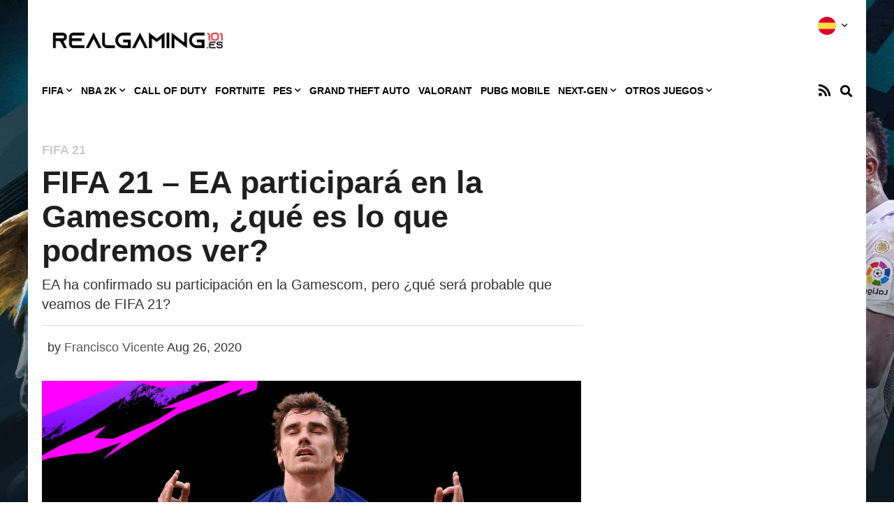

--- FILE ---
content_type: text/html; charset=UTF-8
request_url: https://realgaming101.es/fifa/fifa-21/fifa-21-ea-participara-en-la-gamescom-que-es-lo-que-veremos-de-fifa-21-gameplay/
body_size: 28677
content:

<!doctype html>
<html lang="en-US">
<head>
	<meta charset="UTF-8">
		<meta name="viewport" content="width=device-width, initial-scale=1">
	<link rel="profile" href="https://gmpg.org/xfn/11">
	<meta name='robots' content='index, follow, max-image-preview:large, max-snippet:-1, max-video-preview:-1' />
	<style>img:is([sizes="auto" i], [sizes^="auto," i]) { contain-intrinsic-size: 3000px 1500px }</style>
	
	<!-- This site is optimized with the Yoast SEO plugin v26.8 - https://yoast.com/product/yoast-seo-wordpress/ -->
	<title>FIFA 21 - EA participará en la Gamescom, ¿qué es lo que podremos ver? | realgaming101.es</title>
	<meta name="description" content="EA ha confirmado su participación en uno de los eventos más importantes del mundo de los videojuegos, pero ¿qué podemos esperar?" />
	<link rel="canonical" href="https://realgaming101.es/fifa/fifa-21/fifa-21-ea-participara-en-la-gamescom-que-es-lo-que-veremos-de-fifa-21-gameplay/" />
	<meta property="og:locale" content="en_US" />
	<meta property="og:type" content="article" />
	<meta property="og:title" content="FIFA 21 - EA participará en la Gamescom, ¿qué es lo que podremos ver? | realgaming101.es" />
	<meta property="og:description" content="EA ha confirmado su participación en uno de los eventos más importantes del mundo de los videojuegos, pero ¿qué podemos esperar?" />
	<meta property="og:url" content="https://realgaming101.es/fifa/fifa-21/fifa-21-ea-participara-en-la-gamescom-que-es-lo-que-veremos-de-fifa-21-gameplay/" />
	<meta property="og:site_name" content="realgaming101.es" />
	<meta property="article:published_time" content="2020-08-26T09:48:42+00:00" />
	<meta property="article:modified_time" content="2020-08-27T08:04:37+00:00" />
	<meta property="og:image" content="https://realgaming101.es/wp-content/uploads/2020/08/fifa-21-gamescom-girezmann.jpg" />
	<meta property="og:image:width" content="1280" />
	<meta property="og:image:height" content="720" />
	<meta property="og:image:type" content="image/jpeg" />
	<meta name="author" content="Francisco Vicente" />
	<meta name="twitter:card" content="summary_large_image" />
	<meta name="twitter:label1" content="Written by" />
	<meta name="twitter:data1" content="Francisco Vicente" />
	<meta name="twitter:label2" content="Est. reading time" />
	<meta name="twitter:data2" content="2 minutes" />
	<script type="application/ld+json" class="yoast-schema-graph">{"@context":"https://schema.org","@graph":[{"@type":"Article","@id":"https://realgaming101.es/fifa/fifa-21/fifa-21-ea-participara-en-la-gamescom-que-es-lo-que-veremos-de-fifa-21-gameplay/#article","isPartOf":{"@id":"https://realgaming101.es/fifa/fifa-21/fifa-21-ea-participara-en-la-gamescom-que-es-lo-que-veremos-de-fifa-21-gameplay/"},"author":{"name":"Francisco Vicente","@id":"https://realgaming101.es/#/schema/person/11766ed698a593ca73feb487cfd41d3b"},"headline":"FIFA 21 &#8211; EA participará en la Gamescom, ¿qué es lo que podremos ver?","datePublished":"2020-08-26T09:48:42+00:00","dateModified":"2020-08-27T08:04:37+00:00","mainEntityOfPage":{"@id":"https://realgaming101.es/fifa/fifa-21/fifa-21-ea-participara-en-la-gamescom-que-es-lo-que-veremos-de-fifa-21-gameplay/"},"wordCount":392,"publisher":{"@id":"https://realgaming101.es/#organization"},"image":{"@id":"https://realgaming101.es/fifa/fifa-21/fifa-21-ea-participara-en-la-gamescom-que-es-lo-que-veremos-de-fifa-21-gameplay/#primaryimage"},"thumbnailUrl":"https://realgaming101.es/wp-content/uploads/2020/08/fifa-21-gamescom-girezmann.jpg","keywords":["EA Sports"],"articleSection":["FIFA 21"],"inLanguage":"en-US"},{"@type":"WebPage","@id":"https://realgaming101.es/fifa/fifa-21/fifa-21-ea-participara-en-la-gamescom-que-es-lo-que-veremos-de-fifa-21-gameplay/","url":"https://realgaming101.es/fifa/fifa-21/fifa-21-ea-participara-en-la-gamescom-que-es-lo-que-veremos-de-fifa-21-gameplay/","name":"FIFA 21 - EA participará en la Gamescom, ¿qué es lo que podremos ver? | realgaming101.es","isPartOf":{"@id":"https://realgaming101.es/#website"},"primaryImageOfPage":{"@id":"https://realgaming101.es/fifa/fifa-21/fifa-21-ea-participara-en-la-gamescom-que-es-lo-que-veremos-de-fifa-21-gameplay/#primaryimage"},"image":{"@id":"https://realgaming101.es/fifa/fifa-21/fifa-21-ea-participara-en-la-gamescom-que-es-lo-que-veremos-de-fifa-21-gameplay/#primaryimage"},"thumbnailUrl":"https://realgaming101.es/wp-content/uploads/2020/08/fifa-21-gamescom-girezmann.jpg","datePublished":"2020-08-26T09:48:42+00:00","dateModified":"2020-08-27T08:04:37+00:00","description":"EA ha confirmado su participación en uno de los eventos más importantes del mundo de los videojuegos, pero ¿qué podemos esperar?","breadcrumb":{"@id":"https://realgaming101.es/fifa/fifa-21/fifa-21-ea-participara-en-la-gamescom-que-es-lo-que-veremos-de-fifa-21-gameplay/#breadcrumb"},"inLanguage":"en-US","potentialAction":[{"@type":"ReadAction","target":["https://realgaming101.es/fifa/fifa-21/fifa-21-ea-participara-en-la-gamescom-que-es-lo-que-veremos-de-fifa-21-gameplay/"]}]},{"@type":"ImageObject","inLanguage":"en-US","@id":"https://realgaming101.es/fifa/fifa-21/fifa-21-ea-participara-en-la-gamescom-que-es-lo-que-veremos-de-fifa-21-gameplay/#primaryimage","url":"https://realgaming101.es/wp-content/uploads/2020/08/fifa-21-gamescom-girezmann.jpg","contentUrl":"https://realgaming101.es/wp-content/uploads/2020/08/fifa-21-gamescom-girezmann.jpg","width":1280,"height":720,"caption":"fifa 21 gamescom girezmann"},{"@type":"BreadcrumbList","@id":"https://realgaming101.es/fifa/fifa-21/fifa-21-ea-participara-en-la-gamescom-que-es-lo-que-veremos-de-fifa-21-gameplay/#breadcrumb","itemListElement":[{"@type":"ListItem","position":1,"name":"Home","item":"https://realgaming101.es/"},{"@type":"ListItem","position":2,"name":"FIFA 21 &#8211; EA participará en la Gamescom, ¿qué es lo que podremos ver?"}]},{"@type":"WebSite","@id":"https://realgaming101.es/#website","url":"https://realgaming101.es/","name":"realgaming101.es","description":"","publisher":{"@id":"https://realgaming101.es/#organization"},"potentialAction":[{"@type":"SearchAction","target":{"@type":"EntryPoint","urlTemplate":"https://realgaming101.es/?s={search_term_string}"},"query-input":{"@type":"PropertyValueSpecification","valueRequired":true,"valueName":"search_term_string"}}],"inLanguage":"en-US"},{"@type":"Organization","@id":"https://realgaming101.es/#organization","name":"RealSport101","url":"https://realgaming101.es/","logo":{"@type":"ImageObject","inLanguage":"en-US","@id":"https://realgaming101.es/#/schema/logo/image/","url":"https://realgaming101.es/wp-content/uploads/2020/05/cropped-es_logo.png","contentUrl":"https://realgaming101.es/wp-content/uploads/2020/05/cropped-es_logo.png","width":1191,"height":340,"caption":"RealSport101"},"image":{"@id":"https://realgaming101.es/#/schema/logo/image/"}},{"@type":"Person","@id":"https://realgaming101.es/#/schema/person/11766ed698a593ca73feb487cfd41d3b","name":"Francisco Vicente","image":{"@type":"ImageObject","inLanguage":"en-US","@id":"https://realgaming101.es/#/schema/person/image/","url":"https://secure.gravatar.com/avatar/3d2beadab5b4ee9ac54cd1e4d1ee5ef9?s=96&d=mm&r=g","contentUrl":"https://secure.gravatar.com/avatar/3d2beadab5b4ee9ac54cd1e4d1ee5ef9?s=96&d=mm&r=g","caption":"Francisco Vicente"},"url":"https://realgaming101.es/author/francisco-vicente/"}]}</script>
	<!-- / Yoast SEO plugin. -->


<link rel='dns-prefetch' href='//scripts.pubnation.com' />
<link rel="alternate" type="application/rss+xml" title="realgaming101.es &raquo; Feed" href="https://realgaming101.es/feed/" />
<link rel="alternate" type="application/rss+xml" title="realgaming101.es &raquo; Comments Feed" href="https://realgaming101.es/comments/feed/" />
<link rel="alternate" type="application/rss+xml" title="realgaming101.es &raquo; FIFA 21 &#8211; EA participará en la Gamescom, ¿qué es lo que podremos ver? Comments Feed" href="https://realgaming101.es/fifa/fifa-21/fifa-21-ea-participara-en-la-gamescom-que-es-lo-que-veremos-de-fifa-21-gameplay/feed/" />
<script type="text/javascript">
/* <![CDATA[ */
window._wpemojiSettings = {"baseUrl":"https:\/\/s.w.org\/images\/core\/emoji\/15.0.3\/72x72\/","ext":".png","svgUrl":"https:\/\/s.w.org\/images\/core\/emoji\/15.0.3\/svg\/","svgExt":".svg","source":{"concatemoji":"https:\/\/realgaming101.es\/wp-includes\/js\/wp-emoji-release.min.js?ver=6.7.4"}};
/*! This file is auto-generated */
!function(i,n){var o,s,e;function c(e){try{var t={supportTests:e,timestamp:(new Date).valueOf()};sessionStorage.setItem(o,JSON.stringify(t))}catch(e){}}function p(e,t,n){e.clearRect(0,0,e.canvas.width,e.canvas.height),e.fillText(t,0,0);var t=new Uint32Array(e.getImageData(0,0,e.canvas.width,e.canvas.height).data),r=(e.clearRect(0,0,e.canvas.width,e.canvas.height),e.fillText(n,0,0),new Uint32Array(e.getImageData(0,0,e.canvas.width,e.canvas.height).data));return t.every(function(e,t){return e===r[t]})}function u(e,t,n){switch(t){case"flag":return n(e,"\ud83c\udff3\ufe0f\u200d\u26a7\ufe0f","\ud83c\udff3\ufe0f\u200b\u26a7\ufe0f")?!1:!n(e,"\ud83c\uddfa\ud83c\uddf3","\ud83c\uddfa\u200b\ud83c\uddf3")&&!n(e,"\ud83c\udff4\udb40\udc67\udb40\udc62\udb40\udc65\udb40\udc6e\udb40\udc67\udb40\udc7f","\ud83c\udff4\u200b\udb40\udc67\u200b\udb40\udc62\u200b\udb40\udc65\u200b\udb40\udc6e\u200b\udb40\udc67\u200b\udb40\udc7f");case"emoji":return!n(e,"\ud83d\udc26\u200d\u2b1b","\ud83d\udc26\u200b\u2b1b")}return!1}function f(e,t,n){var r="undefined"!=typeof WorkerGlobalScope&&self instanceof WorkerGlobalScope?new OffscreenCanvas(300,150):i.createElement("canvas"),a=r.getContext("2d",{willReadFrequently:!0}),o=(a.textBaseline="top",a.font="600 32px Arial",{});return e.forEach(function(e){o[e]=t(a,e,n)}),o}function t(e){var t=i.createElement("script");t.src=e,t.defer=!0,i.head.appendChild(t)}"undefined"!=typeof Promise&&(o="wpEmojiSettingsSupports",s=["flag","emoji"],n.supports={everything:!0,everythingExceptFlag:!0},e=new Promise(function(e){i.addEventListener("DOMContentLoaded",e,{once:!0})}),new Promise(function(t){var n=function(){try{var e=JSON.parse(sessionStorage.getItem(o));if("object"==typeof e&&"number"==typeof e.timestamp&&(new Date).valueOf()<e.timestamp+604800&&"object"==typeof e.supportTests)return e.supportTests}catch(e){}return null}();if(!n){if("undefined"!=typeof Worker&&"undefined"!=typeof OffscreenCanvas&&"undefined"!=typeof URL&&URL.createObjectURL&&"undefined"!=typeof Blob)try{var e="postMessage("+f.toString()+"("+[JSON.stringify(s),u.toString(),p.toString()].join(",")+"));",r=new Blob([e],{type:"text/javascript"}),a=new Worker(URL.createObjectURL(r),{name:"wpTestEmojiSupports"});return void(a.onmessage=function(e){c(n=e.data),a.terminate(),t(n)})}catch(e){}c(n=f(s,u,p))}t(n)}).then(function(e){for(var t in e)n.supports[t]=e[t],n.supports.everything=n.supports.everything&&n.supports[t],"flag"!==t&&(n.supports.everythingExceptFlag=n.supports.everythingExceptFlag&&n.supports[t]);n.supports.everythingExceptFlag=n.supports.everythingExceptFlag&&!n.supports.flag,n.DOMReady=!1,n.readyCallback=function(){n.DOMReady=!0}}).then(function(){return e}).then(function(){var e;n.supports.everything||(n.readyCallback(),(e=n.source||{}).concatemoji?t(e.concatemoji):e.wpemoji&&e.twemoji&&(t(e.twemoji),t(e.wpemoji)))}))}((window,document),window._wpemojiSettings);
/* ]]> */
</script>
<style id='wp-emoji-styles-inline-css' type='text/css'>

	img.wp-smiley, img.emoji {
		display: inline !important;
		border: none !important;
		box-shadow: none !important;
		height: 1em !important;
		width: 1em !important;
		margin: 0 0.07em !important;
		vertical-align: -0.1em !important;
		background: none !important;
		padding: 0 !important;
	}
</style>
<link rel='stylesheet' id='wp-block-library-css' href='https://realgaming101.es/wp-includes/css/dist/block-library/style.min.css?ver=6.7.4' type='text/css' media='all' />
<style id='classic-theme-styles-inline-css' type='text/css'>
/*! This file is auto-generated */
.wp-block-button__link{color:#fff;background-color:#32373c;border-radius:9999px;box-shadow:none;text-decoration:none;padding:calc(.667em + 2px) calc(1.333em + 2px);font-size:1.125em}.wp-block-file__button{background:#32373c;color:#fff;text-decoration:none}
</style>
<style id='global-styles-inline-css' type='text/css'>
:root{--wp--preset--aspect-ratio--square: 1;--wp--preset--aspect-ratio--4-3: 4/3;--wp--preset--aspect-ratio--3-4: 3/4;--wp--preset--aspect-ratio--3-2: 3/2;--wp--preset--aspect-ratio--2-3: 2/3;--wp--preset--aspect-ratio--16-9: 16/9;--wp--preset--aspect-ratio--9-16: 9/16;--wp--preset--color--black: #000000;--wp--preset--color--cyan-bluish-gray: #abb8c3;--wp--preset--color--white: #ffffff;--wp--preset--color--pale-pink: #f78da7;--wp--preset--color--vivid-red: #cf2e2e;--wp--preset--color--luminous-vivid-orange: #ff6900;--wp--preset--color--luminous-vivid-amber: #fcb900;--wp--preset--color--light-green-cyan: #7bdcb5;--wp--preset--color--vivid-green-cyan: #00d084;--wp--preset--color--pale-cyan-blue: #8ed1fc;--wp--preset--color--vivid-cyan-blue: #0693e3;--wp--preset--color--vivid-purple: #9b51e0;--wp--preset--gradient--vivid-cyan-blue-to-vivid-purple: linear-gradient(135deg,rgba(6,147,227,1) 0%,rgb(155,81,224) 100%);--wp--preset--gradient--light-green-cyan-to-vivid-green-cyan: linear-gradient(135deg,rgb(122,220,180) 0%,rgb(0,208,130) 100%);--wp--preset--gradient--luminous-vivid-amber-to-luminous-vivid-orange: linear-gradient(135deg,rgba(252,185,0,1) 0%,rgba(255,105,0,1) 100%);--wp--preset--gradient--luminous-vivid-orange-to-vivid-red: linear-gradient(135deg,rgba(255,105,0,1) 0%,rgb(207,46,46) 100%);--wp--preset--gradient--very-light-gray-to-cyan-bluish-gray: linear-gradient(135deg,rgb(238,238,238) 0%,rgb(169,184,195) 100%);--wp--preset--gradient--cool-to-warm-spectrum: linear-gradient(135deg,rgb(74,234,220) 0%,rgb(151,120,209) 20%,rgb(207,42,186) 40%,rgb(238,44,130) 60%,rgb(251,105,98) 80%,rgb(254,248,76) 100%);--wp--preset--gradient--blush-light-purple: linear-gradient(135deg,rgb(255,206,236) 0%,rgb(152,150,240) 100%);--wp--preset--gradient--blush-bordeaux: linear-gradient(135deg,rgb(254,205,165) 0%,rgb(254,45,45) 50%,rgb(107,0,62) 100%);--wp--preset--gradient--luminous-dusk: linear-gradient(135deg,rgb(255,203,112) 0%,rgb(199,81,192) 50%,rgb(65,88,208) 100%);--wp--preset--gradient--pale-ocean: linear-gradient(135deg,rgb(255,245,203) 0%,rgb(182,227,212) 50%,rgb(51,167,181) 100%);--wp--preset--gradient--electric-grass: linear-gradient(135deg,rgb(202,248,128) 0%,rgb(113,206,126) 100%);--wp--preset--gradient--midnight: linear-gradient(135deg,rgb(2,3,129) 0%,rgb(40,116,252) 100%);--wp--preset--font-size--small: 13px;--wp--preset--font-size--medium: 20px;--wp--preset--font-size--large: 36px;--wp--preset--font-size--x-large: 42px;--wp--preset--spacing--20: 0.44rem;--wp--preset--spacing--30: 0.67rem;--wp--preset--spacing--40: 1rem;--wp--preset--spacing--50: 1.5rem;--wp--preset--spacing--60: 2.25rem;--wp--preset--spacing--70: 3.38rem;--wp--preset--spacing--80: 5.06rem;--wp--preset--shadow--natural: 6px 6px 9px rgba(0, 0, 0, 0.2);--wp--preset--shadow--deep: 12px 12px 50px rgba(0, 0, 0, 0.4);--wp--preset--shadow--sharp: 6px 6px 0px rgba(0, 0, 0, 0.2);--wp--preset--shadow--outlined: 6px 6px 0px -3px rgba(255, 255, 255, 1), 6px 6px rgba(0, 0, 0, 1);--wp--preset--shadow--crisp: 6px 6px 0px rgba(0, 0, 0, 1);}:where(.is-layout-flex){gap: 0.5em;}:where(.is-layout-grid){gap: 0.5em;}body .is-layout-flex{display: flex;}.is-layout-flex{flex-wrap: wrap;align-items: center;}.is-layout-flex > :is(*, div){margin: 0;}body .is-layout-grid{display: grid;}.is-layout-grid > :is(*, div){margin: 0;}:where(.wp-block-columns.is-layout-flex){gap: 2em;}:where(.wp-block-columns.is-layout-grid){gap: 2em;}:where(.wp-block-post-template.is-layout-flex){gap: 1.25em;}:where(.wp-block-post-template.is-layout-grid){gap: 1.25em;}.has-black-color{color: var(--wp--preset--color--black) !important;}.has-cyan-bluish-gray-color{color: var(--wp--preset--color--cyan-bluish-gray) !important;}.has-white-color{color: var(--wp--preset--color--white) !important;}.has-pale-pink-color{color: var(--wp--preset--color--pale-pink) !important;}.has-vivid-red-color{color: var(--wp--preset--color--vivid-red) !important;}.has-luminous-vivid-orange-color{color: var(--wp--preset--color--luminous-vivid-orange) !important;}.has-luminous-vivid-amber-color{color: var(--wp--preset--color--luminous-vivid-amber) !important;}.has-light-green-cyan-color{color: var(--wp--preset--color--light-green-cyan) !important;}.has-vivid-green-cyan-color{color: var(--wp--preset--color--vivid-green-cyan) !important;}.has-pale-cyan-blue-color{color: var(--wp--preset--color--pale-cyan-blue) !important;}.has-vivid-cyan-blue-color{color: var(--wp--preset--color--vivid-cyan-blue) !important;}.has-vivid-purple-color{color: var(--wp--preset--color--vivid-purple) !important;}.has-black-background-color{background-color: var(--wp--preset--color--black) !important;}.has-cyan-bluish-gray-background-color{background-color: var(--wp--preset--color--cyan-bluish-gray) !important;}.has-white-background-color{background-color: var(--wp--preset--color--white) !important;}.has-pale-pink-background-color{background-color: var(--wp--preset--color--pale-pink) !important;}.has-vivid-red-background-color{background-color: var(--wp--preset--color--vivid-red) !important;}.has-luminous-vivid-orange-background-color{background-color: var(--wp--preset--color--luminous-vivid-orange) !important;}.has-luminous-vivid-amber-background-color{background-color: var(--wp--preset--color--luminous-vivid-amber) !important;}.has-light-green-cyan-background-color{background-color: var(--wp--preset--color--light-green-cyan) !important;}.has-vivid-green-cyan-background-color{background-color: var(--wp--preset--color--vivid-green-cyan) !important;}.has-pale-cyan-blue-background-color{background-color: var(--wp--preset--color--pale-cyan-blue) !important;}.has-vivid-cyan-blue-background-color{background-color: var(--wp--preset--color--vivid-cyan-blue) !important;}.has-vivid-purple-background-color{background-color: var(--wp--preset--color--vivid-purple) !important;}.has-black-border-color{border-color: var(--wp--preset--color--black) !important;}.has-cyan-bluish-gray-border-color{border-color: var(--wp--preset--color--cyan-bluish-gray) !important;}.has-white-border-color{border-color: var(--wp--preset--color--white) !important;}.has-pale-pink-border-color{border-color: var(--wp--preset--color--pale-pink) !important;}.has-vivid-red-border-color{border-color: var(--wp--preset--color--vivid-red) !important;}.has-luminous-vivid-orange-border-color{border-color: var(--wp--preset--color--luminous-vivid-orange) !important;}.has-luminous-vivid-amber-border-color{border-color: var(--wp--preset--color--luminous-vivid-amber) !important;}.has-light-green-cyan-border-color{border-color: var(--wp--preset--color--light-green-cyan) !important;}.has-vivid-green-cyan-border-color{border-color: var(--wp--preset--color--vivid-green-cyan) !important;}.has-pale-cyan-blue-border-color{border-color: var(--wp--preset--color--pale-cyan-blue) !important;}.has-vivid-cyan-blue-border-color{border-color: var(--wp--preset--color--vivid-cyan-blue) !important;}.has-vivid-purple-border-color{border-color: var(--wp--preset--color--vivid-purple) !important;}.has-vivid-cyan-blue-to-vivid-purple-gradient-background{background: var(--wp--preset--gradient--vivid-cyan-blue-to-vivid-purple) !important;}.has-light-green-cyan-to-vivid-green-cyan-gradient-background{background: var(--wp--preset--gradient--light-green-cyan-to-vivid-green-cyan) !important;}.has-luminous-vivid-amber-to-luminous-vivid-orange-gradient-background{background: var(--wp--preset--gradient--luminous-vivid-amber-to-luminous-vivid-orange) !important;}.has-luminous-vivid-orange-to-vivid-red-gradient-background{background: var(--wp--preset--gradient--luminous-vivid-orange-to-vivid-red) !important;}.has-very-light-gray-to-cyan-bluish-gray-gradient-background{background: var(--wp--preset--gradient--very-light-gray-to-cyan-bluish-gray) !important;}.has-cool-to-warm-spectrum-gradient-background{background: var(--wp--preset--gradient--cool-to-warm-spectrum) !important;}.has-blush-light-purple-gradient-background{background: var(--wp--preset--gradient--blush-light-purple) !important;}.has-blush-bordeaux-gradient-background{background: var(--wp--preset--gradient--blush-bordeaux) !important;}.has-luminous-dusk-gradient-background{background: var(--wp--preset--gradient--luminous-dusk) !important;}.has-pale-ocean-gradient-background{background: var(--wp--preset--gradient--pale-ocean) !important;}.has-electric-grass-gradient-background{background: var(--wp--preset--gradient--electric-grass) !important;}.has-midnight-gradient-background{background: var(--wp--preset--gradient--midnight) !important;}.has-small-font-size{font-size: var(--wp--preset--font-size--small) !important;}.has-medium-font-size{font-size: var(--wp--preset--font-size--medium) !important;}.has-large-font-size{font-size: var(--wp--preset--font-size--large) !important;}.has-x-large-font-size{font-size: var(--wp--preset--font-size--x-large) !important;}
:where(.wp-block-post-template.is-layout-flex){gap: 1.25em;}:where(.wp-block-post-template.is-layout-grid){gap: 1.25em;}
:where(.wp-block-columns.is-layout-flex){gap: 2em;}:where(.wp-block-columns.is-layout-grid){gap: 2em;}
:root :where(.wp-block-pullquote){font-size: 1.5em;line-height: 1.6;}
</style>
<link rel='stylesheet' id='ce_responsive-css' href='https://realgaming101.es/wp-content/plugins/simple-embed-code/css/video-container.min.css?ver=2.5.1' type='text/css' media='all' />
<link rel='stylesheet' id='hello-elementor-theme-style-css' href='https://realgaming101.es/wp-content/themes/hello-elementor/theme.min.css?ver=2.2.0' type='text/css' media='all' />
<link rel='stylesheet' id='hello-elementor-child-style-css' href='https://realgaming101.es/wp-content/themes/realsport-101/style.css?ver=1.0.0' type='text/css' media='all' />
<link rel='stylesheet' id='hello-elementor-css' href='https://realgaming101.es/wp-content/themes/hello-elementor/style.min.css?ver=2.2.0' type='text/css' media='all' />
<link rel='stylesheet' id='elementor-icons-css' href='https://realgaming101.es/wp-content/plugins/elementor/assets/lib/eicons/css/elementor-icons.min.css?ver=5.35.0' type='text/css' media='all' />
<link rel='stylesheet' id='elementor-frontend-css' href='https://realgaming101.es/wp-content/plugins/elementor/assets/css/frontend.min.css?ver=3.27.6' type='text/css' media='all' />
<link rel='stylesheet' id='elementor-post-376359-css' href='https://realgaming101.es/wp-content/uploads/elementor/css/post-376359.css?ver=1740006831' type='text/css' media='all' />
<link rel='stylesheet' id='elementor-pro-css' href='https://realgaming101.es/wp-content/plugins/elementor-pro/assets/css/frontend.min.css?ver=3.15.1' type='text/css' media='all' />
<link rel='stylesheet' id='elementor-post-20-css' href='https://realgaming101.es/wp-content/uploads/elementor/css/post-20.css?ver=1740006831' type='text/css' media='all' />
<link rel='stylesheet' id='elementor-post-25-css' href='https://realgaming101.es/wp-content/uploads/elementor/css/post-25.css?ver=1740006831' type='text/css' media='all' />
<link rel='stylesheet' id='google-fonts-1-css' href='https://fonts.googleapis.com/css?family=Roboto%3A100%2C100italic%2C200%2C200italic%2C300%2C300italic%2C400%2C400italic%2C500%2C500italic%2C600%2C600italic%2C700%2C700italic%2C800%2C800italic%2C900%2C900italic%7CRoboto+Slab%3A100%2C100italic%2C200%2C200italic%2C300%2C300italic%2C400%2C400italic%2C500%2C500italic%2C600%2C600italic%2C700%2C700italic%2C800%2C800italic%2C900%2C900italic&#038;display=auto&#038;ver=6.7.4' type='text/css' media='all' />
<link rel='stylesheet' id='elementor-icons-shared-0-css' href='https://realgaming101.es/wp-content/plugins/elementor/assets/lib/font-awesome/css/fontawesome.min.css?ver=5.15.3' type='text/css' media='all' />
<link rel='stylesheet' id='elementor-icons-fa-solid-css' href='https://realgaming101.es/wp-content/plugins/elementor/assets/lib/font-awesome/css/solid.min.css?ver=5.15.3' type='text/css' media='all' />
<link rel='stylesheet' id='elementor-icons-fa-brands-css' href='https://realgaming101.es/wp-content/plugins/elementor/assets/lib/font-awesome/css/brands.min.css?ver=5.15.3' type='text/css' media='all' />
<link rel="preconnect" href="https://fonts.gstatic.com/" crossorigin><script>'Wz62kkvlY0geUNuFT5ouEA==';!(function(M,_name){M[_name]=M[_name]||function F(){(F.q=F.q||[]).push(arguments)},M[_name].v=M[_name].v||2,M[_name].s="4";!(function(M,F,o){M[decodeURI(decodeURI('%25%35%66_%2561%256%34%6d%25%369%72al%25%35%66ge%257%34%25%343%25%36f%256%65%25%37%33%65%25%36%65%2574%254%36%25%36fr%47%2554%254%64'))]=function(F){function K(M,o){F((function(M,F){const o=M&&M.purpose&&M.purpose.consents||{};return{adConsentGranted:F||!!o[1],adUserData:F||!!o[7],adPersonalization:F||!!o[3],analyticsConsentGranted:F||!!o[1],personalizationConsentGranted:F||!!o[5],functionalityConsentGranted:F||!1,securityConsentGranted:F||!0}})(M,!o))}M[_name](o,"cmp.loaded",(function(F){F&&F.tcData&&F.tcData.gdprApplies?(F.consentKnown&&K(F.tcData,!0),M[_name](o,"cmp.updated",(function(M){K(M.tcData,!0)}))):K({},!1)}))}})(window,0,"after");})(window,decodeURI(decodeURI('%61%64%25%36%64%69%72a%25%36%63')));!(function(M,F,o,K,T,d,J,H,x,Z,X,C,u,a,z,t,O,w,q,D,L,k,G,m,b){function j(o,d){navigator.onLine&&D&&(D=!1,(d=(function(M,F,o){if(!t)return!1;for(F=(M=t.getEntriesByType("resource")).length;o=M[--F];)if(!o.deliveryType&&o.transferSize>300&&o.fetchStart>O)return!0;return!1})())||(b=8),!L&&q&&(b=16),!L&&!d||(function(o,d,J){if(!/bot|spider|headlesschrome|java\//i.test(navigator.userAgent||"")&&(new(function(){o=(function h(e,t,r,n){if(!e||(function e(r,n,i,o){for(o=0;r&&o<r.length;o+=2)o>0&&(r[o+1]||[]).unshift(i),i=(n=t[r[o]])&&n(e,r[o+1]||[]);return i})(e))return r.apply(this,n||[])}([0,[[[1,[[2,[[[4,["%2561%2564m%25%362e%6e%25%36%35fit%73"],3,[""]]]]]]]]]],[function c(e,t){for(var r=t[0]&&t[0].length>0,n=0;r&&n<t[0].length;n++)r=e(t[0][n]);return r},function a(e,t){return!e(t[0])},function o(e,t){for(var r=!1,n=0;!r&&t[0]&&n<t[0].length;n++)r=e(t[0][n]);return r},function u(e,t,r,n){return r=t[0]||"",(n=t[1]||"")?-1!==r.indexOf(n):!!r},function f(e,t,r){return(r=(document.cookie||"").match(new RegExp("(^|;\\s*)"+decodeURI(decodeURI(t[0]))+"\\s*=\\s*([^;]+)")))?r[2]:void 0}],function(d,c,e,f,i,m,y){e=d.createElement("div");e.innerHTML="<div class=\"DCDOr\"><div class=\"eRIqgq a__s1p0xe8r-0\"><div class=\"ezkXGa a__s1p0xe8r-0\"><div class=\"jozuUb\"><img src=\"https://realgaming101.es/wp-content/uploads/2020/05/cropped-es_logo.png\" class=\"hgqALM\"><\/img><\/div><div class=\"gQorzO\"><h3 class=\"kMGqeO\">Disable Your Adblocker<\/h3><div class=\"eFEjHN\">We use ads to keep our content free. To access our site, disable your adblocker.<\/div><button data-fncsp-0 data-3c1vi1dc46=\"https://my.ge%74a%64mira%6c.com/instructions\" class=\"iplzDK a__s1p0xe8r-1\">Disable my adblocker<\/button><button data-fncsp-2 class=\"htwgjK a__s1p0xe8r-1\">Continue without supporting us<\/button><\/div><\/div><\/div><div class=\"ddIumf\"><span class=\"bRORkN\">Need help? <a href=\"https://ge%74%61dmira%6c.typeform.com/to/s8M2nY5H\" target=\"_blank\" class=\"izqWcg\">Contact support<\/a><\/span><span class=\"bRORkN\">|<\/span><span class=\"bRORkN\"><a href=\"https://g%65%74%61%64%6d%69%72a%6c.com/pb/\" target=\"_blank\" class=\"izqWcg\">We're using <img src=\"https://pubgifs.com/412d3632373239303234453830394334353236374439363138312d33_logo.svg\" class=\"ggJJaU\"><\/img><\/a><\/span><\/div><\/div>";function onClose(){e.remove()}f=["click",function(e){var t=e.currentTarget.getAttribute("data-3c1vi1dc46"),r=e.currentTarget.parentElement,n=document.createElement("iframe");n.src=t,n.style="margin: 36px 0;outline: 0;border: 0;width: 100%;height: 400px;",r.replaceWith(n);var i=function(e){var t=e.data,o=t.goBack,c=t.blockerDisabled;o?(n.replaceWith(r),window.removeEventListener("message",i)):c&&window.location.reload()};window.addEventListener("message",i)},"click",onClose];for (i=0;i<f.length;i+=2){(m=e.querySelector('[data-fncsp-'+i+']'))&&m.addEventListener(f[i],f[i+1])}y=d.createElement("style");y[c](d.createTextNode(".DCDOr{all:initial;position:fixed;top:0;right:0;bottom:0;left:0;font-family:Arial;overflow:auto;background-color:rgba(255,255,255,1);z-index:2147483647;}.DCDOr .a__s1p0xe8r-0{width:100%;height:100%;margin:0 auto;}.DCDOr .a__s1p0xe8r-1{cursor:pointer;border:none;font-weight:700;}.eRIqgq{max-width:740px;position:relative;}.ezkXGa{box-sizing:border-box;display:-webkit-box;display:-webkit-flex;display:-ms-flexbox;display:flex;-webkit-flex-direction:column;-ms-flex-direction:column;flex-direction:column;-webkit-align-items:flex-start;-webkit-box-align:flex-start;-ms-flex-align:flex-start;align-items:flex-start;-webkit-box-pack:center;-webkit-justify-content:center;-ms-flex-pack:center;justify-content:center;}.gQorzO{display:inline-block;max-width:700px;width:100%;margin-top:48px;padding-top:48px;border-top:1px solid #121e401f;color:rgba(59,71,107,1);}.ddIumf{position:fixed;bottom:0;height:40px;width:100%;text-align:center;line-height:40px;font-size:13px;color:rgba(153,153,153,1);background-color:rgba(153,153,153,0.4);}.jozuUb{display:block;}.hgqALM{max-width:150px;max-height:150px;}.ggJJaU{height:15px;vertical-align:middle;}.kMGqeO{box-sizing:border-box;text-align:left;margin:0 0 5px;font-size:24px;line-height:28px;font-weight:500;}.eFEjHN{box-sizing:border-box;text-align:left;margin:0 0 15px;font-size:14px;line-height:22px;}.bRORkN{display:inline-block;margin-right:5px;line-height:40px;}.izqWcg{-webkit-text-decoration:none;text-decoration:none;color:rgba(153,153,153,1);}.iplzDK{width:100%;height:33px;background-color:rgba(255,8,12,1);color:rgba(255,255,255,1);border-radius:3px;margin-bottom:24px;}.htwgjK{background-color:rgba(255,255,255,1);color:rgba(158,138,139,1);}"));d.body[c](y);d.body[c](e);window[decodeURI(decodeURI('%5fa%25%364%25%36%64S%74%2561%74i%63E%256%65%2567%25%36%31%2567%25%36%35%52%256%35n%25%364%25%36%35%257%32%2565%64'))]=!0;return {"candidates":[{"batchID":"6439d800768b41489e096ba7","candidateID":"6439d800768b41489e096ba6","groups":["purpose:failsafe"],"payload":{"name":"Failsafe"},"payloadType":"template","simpleCriteria":{},"triggers":[{"type":"adblockerDisabled"}],"tsUpdated":1722541813.176}]}},[document,"appendChild"]))}),!Z++)){d=F.sessionStorage;try{J=JSON.parse(d[K(K(X))]).slice(-4)}catch(H){J=[]}J.push([T(),{p:""+F.location,r:""+M.referrer,cs:o,t:1,fc:b}]),d[K(K(X))]=JSON.stringify(J)}})())}t=F.performance,q=F.fetch,u=K(K('%61%25%36%34%256d%256%39%25%37%32a%256c')),a=K(K('%61%64%25%36d%72l%254%63%6fad%25%36%35%25%364')),D=!q,(function B(K,d,Z,X,G,m){function b(){F[a]&&o(z),m||F[u]&&F[u].a&&"function"==typeof F[u].a.ready||l()}function l(M){Z&&G.removeChild(Z),o(z),M&&!1===M.isTrusted||d>=4?(F.setTimeout(j,L!==undefined||D?0:Math.max(4e3-(T()-w),Math.max(2e3-((t&&t.now())-O),0))),D=!0):B(d<2?K:C,++d)}(m=K===C)&&3===d&&q(K).then((function(M){M.ok?M.text().then((function(M){M.includes(a)?o(z):l({})}),(function(M){l({})})):l({})}),(function(M){l({})})),Z=M.createElement(J),X=M[x](J)[0],G=X.parentNode,Z.async=1,Z.src=K,1==d&&q&&(w=T(),q((function(o,K,T,d,J,H,Z,X){for(K=(o=M[x]("link")).length,d=(F.origin||"").length||1;d&&(T=o[--K]);)if(J=(T.href||"").substring(0,d),Z=0===(T.type||"").indexOf("image/"),X="icon"===T.rel||(T.rel||"").indexOf(" icon")>=0,(Z||X)&&("/"===J[0]||J===F.origin)&&(H=T.href,Z&&X))return T.href;return H||"/favicon.ico"})(),{mode:"no-cors",credentials:"omit",cache:"no-cache"}).then((function(){L=!0,j()}),(function(M){L=!1}))),k=0,1===d&&k?k(Z,(function(M){M||b()})):Z[H]&&(z=F.setTimeout(b,m?3e4:6e3),Z[H]("error",l),Z[H]("load",b)),G.insertBefore(Z,X)})("https://papamug.com/scripts/o1bawn1/x4r1i15tkq.v2.js",0),O=t&&t.now()})(document,window,clearTimeout,decodeURI,Date.now,0,"script","addEventListener","getElementsByTagName",0,'%61%66%257%33v%69s%69%25%374%25%37%33',"https://succeedscene.com/customads/custom_ads.js");;</script>
<script>!(function(M,F,o,K,T){function d(K,T){try{d=M.localStorage,(K=JSON.parse(d[decodeURI(decodeURI('g%25%36%35t%49te%256d'))](o)).lgk||[])&&(T=M[F].pubads())&&K.forEach((function(M){M&&M[0]&&T.setTargeting(M[0],M[1]||"")}))}catch(J){}var d}try{(T=M[F]=M[F]||{}).cmd=T.cmd||[],typeof T.pubads===K?d():typeof T.cmd.unshift===K?T.cmd.unshift(d):T.cmd.push(d)}catch(J){}})(window,decodeURI(decodeURI('%256%37%6f%256f%67%25%36%63%2565%2574%61g')),"_a"+decodeURI(decodeURI("%51%53%253%30%253%32%25%34%64j%2563yO%25%354%41%79%254%65%45U%34%4dD%6cD%4eDUy%254%65%6a%64E%25%34%66TYx%4f%25%344%25%34%35%2574%25%34d%25%377")),"function");;</script>
<script>;!(function(M,F,o,K,T){function d(){for(var M=[],o=0;o<arguments.length;o++)M.push(arguments[o]);if(!M.length)return T;"ping"===M[0]?M[2]({gdprAppliesGlobally:!!F[decodeURI(decodeURI('%255%66%25%35fcm%25%370%47%2564%257%30%72%41%2570%70%25%36%63%25%369%25%36%35%73G%256c%6f%62%25%36%31%6c%6c%25%379'))],cmpLoaded:!1,cmpStatus:"stub"}):M.length>0&&T.push(M)}function J(M){if(M&&M.data&&M.source){var K,T=M.source,d="__tcfapiCall",J="string"==typeof M.data&&M.data.indexOf(d)>=0;(K=J?((function(M){try{return JSON.parse(M)}catch(F){}})(M.data)||{})[d]:(M.data||{})[d])&&F[o](K.command,K.version,(function(M,F){var o={__tcfapiReturn:{returnValue:M,success:F,callId:K.callId}};T&&T.postMessage(J?JSON.stringify(o):o,"*")}),K.parameter)}}!(function H(){if(!F.frames[K]){var o=M.body;if(o){var T=M.createElement("iframe");T.style.display="none",T.name=K,o.appendChild(T)}else F.setTimeout(H,5)}})(),d.v=1,"function"!=typeof F[o]&&(F[o]=F[o]||d,F.addEventListener?F.addEventListener("message",J,!1):F.attachEvent&&F.attachEvent("onmessage",J))})(document,window,"__tcfapi","__tcfapiLocator",[]);;;!(function(M,F,o,K,T,d,J,H,x,Z,X){function C(){for(var M=[],F=arguments.length,o=0;o<F;o++)M.push(arguments[o]);var K,T=M[1],d=typeof T===J,H=M[2],C={gppVersion:"1.1",cmpStatus:"stub",cmpDisplayStatus:"hidden",signalStatus:"not ready",supportedAPIs:["7:usnat"].reduce((function(M,F){return F&&M.push(F),M}),[]),cmpId:9,sectionList:[],applicableSections:[0],gppString:"",parsedSections:{}};function u(M){d&&T(M,!0)}switch(M[0]){case"ping":return u(C);case"queue":return x;case"events":return Z;case"addEventListener":return d&&(K=++X,Z.push({id:K,callback:T,parameter:H})),u({eventName:"listenerRegistered",listenerId:K,data:!0,pingData:C});case"removeEventListener":for(K=!1,o=0;o<Z.length;o++)if(Z[o].id===H){Z.splice(o,1),K=!0;break}return u(K);case"hasSection":case"getSection":case"getField":return u(null);default:return void x.push(M)}}C.v=2,typeof F[o]!==J&&(F[o]=F[o]||C,F[H]&&F[H]("message",(function(M,K){var J="string"==typeof M.data;(K=J?((function(M){try{return JSON.parse(M)}catch(F){}})(M.data)||{})[T]:(M.data||{})[T])&&F[o](K.command,(function(F,o){var T={__gppReturn:{returnValue:F,success:o,callId:K.callId}};M.source.postMessage(J?JSON.stringify(T):T,"*")}),d in K?K[d]:null,K.version||1)}),!1),(function u(){if(!F.frames[K]){var o=M.body;if(o){var T=M.createElement("iframe");T.style.display="none",T.name=K,o.appendChild(T)}else F.setTimeout(u,5)}})())})(document,window,"__gpp","__gppLocator","__gppCall","parameter","function","addEventListener",[],[],0);</script><script type="text/javascript" src="https://realgaming101.es/wp-includes/js/jquery/jquery.min.js?ver=3.7.1" id="jquery-core-js"></script>
<script type="text/javascript" src="https://realgaming101.es/wp-includes/js/jquery/jquery-migrate.min.js?ver=3.4.1" id="jquery-migrate-js"></script>
<script type="text/javascript" async="async" fetchpriority="high" data-noptimize="1" data-cfasync="false" src="https://scripts.pubnation.com/tags/realgaming101-dot-es.js?ver=6.7.4" id="mv-script-wrapper-js"></script>
<script type="text/javascript" src="https://realgaming101.es/wp-content/themes/realsport-101/js/rs101.js?ver=6.7.4" id="rs101-js-js"></script>
<link rel="https://api.w.org/" href="https://realgaming101.es/wp-json/" /><link rel="alternate" title="JSON" type="application/json" href="https://realgaming101.es/wp-json/wp/v2/posts/387871" /><link rel="EditURI" type="application/rsd+xml" title="RSD" href="https://realgaming101.es/xmlrpc.php?rsd" />
<meta name="generator" content="WordPress 6.7.4" />
<link rel='shortlink' href='https://realgaming101.es/?p=387871' />
<link rel="alternate" title="oEmbed (JSON)" type="application/json+oembed" href="https://realgaming101.es/wp-json/oembed/1.0/embed?url=https%3A%2F%2Frealgaming101.es%2Ffifa%2Ffifa-21%2Ffifa-21-ea-participara-en-la-gamescom-que-es-lo-que-veremos-de-fifa-21-gameplay%2F" />
<link rel="alternate" title="oEmbed (XML)" type="text/xml+oembed" href="https://realgaming101.es/wp-json/oembed/1.0/embed?url=https%3A%2F%2Frealgaming101.es%2Ffifa%2Ffifa-21%2Ffifa-21-ea-participara-en-la-gamescom-que-es-lo-que-veremos-de-fifa-21-gameplay%2F&#038;format=xml" />
<meta name="cdp-version" content="1.5.0" /><!-- start Simple Custom CSS and JS -->
<style type="text/css">
@media only screen and (min-width: 768px) {
body:not(.single) .elementor-col-100:has(.alm-listing) .elementor-col-50+.elementor-col-50>.elementor-widget-wrap>.sidebar-ad.elementor-widget-shortcode {
 position: static !important;
 }
body:not(.single) .elementor-col-100:has(.alm-listing) .elementor-col-50+.elementor-col-50>.elementor-widget-wrap, .rs-single-right .elementor-widget-wrap {
 display: block !important;
 }
body:not(.single) .elementor-col-100:has(.alm-listing) .elementor-col-50+.elementor-col-50 {
 min-width: 320px !important;
 }
body:not(.single) .elementor-col-100:has(.alm-listing) .elementor-col-50:has(.alm-listing) {
 max-width: calc(100% - 320px) !important;
 }
.single-post .rs-single-right {
 min-width: 300px !important;
 }
.single-post .rs-single-main {
 max-width: calc(100% - 300px) !important;
 }
}
</style>
<!-- end Simple Custom CSS and JS -->
<!-- start Simple Custom CSS and JS -->
<script type="text/javascript">
jQuery(document).ready(function( $ ){
    document.querySelectorAll('.elementor-shortcode').forEach(el => {
		if (el.textContent.includes('[the_ad id="546323"]')) {
			el.style.display = 'none';
		}
	});
});


</script>
<!-- end Simple Custom CSS and JS -->
<!-- start Simple Custom CSS and JS -->
<script type="text/javascript">
const articleContent = document.querySelector('.rs-article')
if (articleContent) {
	const paragraphs = articleContent.getElementsByTagName('p')
	const totalParagraphs = paragraphs.length
	const blockPosition = Math.round(totalParagraphs * 0.3)

	if (blockPosition > 0 && blockPosition <= totalParagraphs) {
		const cleverContainer = document.createElement('div')
		cleverContainer.setAttribute('data-nosnippet', true)
		cleverContainer.setAttribute('id', 'clever-unit-container')

		const cleverDiv = document.createElement('div')
		cleverDiv.setAttribute('class', 'clever-core-ads')
		cleverContainer.appendChild(cleverDiv)

		// Insert the block at the calculated position
		paragraphs[blockPosition - 1].insertAdjacentElement(
			'afterend',
			cleverContainer
		)

		const cleverAdScript = document.createElement('script')

		cleverAdScript.setAttribute('type', 'text/javascript')
		cleverAdScript.setAttribute('data-cfasync', false)
		cleverAdScript.setAttribute('id', 'clever-core')
		cleverAdScript.setAttribute('async', true)

		cleverAdScript.text = `/* <![CDATA[ */
    (function (document, window) {
        var a, c = document.createElement("script"), f = window.frameElement;
        c.id = "CleverCoreLoader70549";
        c.src = "https://scripts.cleverwebserver.com/d9f4cbe3a1761c4c9ee56f6220861560.js";
        c.async = !0;
        c.type = "text/javascript";
        c.setAttribute("data-target", window.name || (f && f.getAttribute("id")));
        c.setAttribute("data-callback", "put-your-callback-function-here");
        c.setAttribute("data-callback-url-click", "put-your-click-macro-here");
        c.setAttribute("data-callback-url-view", "put-your-view-macro-here");
        try {
            a = parent.document.getElementsByTagName("script")[0] || document.getElementsByTagName("script")[0];
        } catch (e) {
            a = !1;
        }
        a || (a = document.getElementsByTagName("head")[0] || document.getElementsByTagName("body")[0]);
        a.parentNode.insertBefore(c, a);
    })(document, window);
/* ]]> */`

		document.head.appendChild(cleverAdScript)
	}
}</script>
<!-- end Simple Custom CSS and JS -->

		<!-- GA Google Analytics @ https://m0n.co/ga -->
		<script>
			(function(i,s,o,g,r,a,m){i['GoogleAnalyticsObject']=r;i[r]=i[r]||function(){
			(i[r].q=i[r].q||[]).push(arguments)},i[r].l=1*new Date();a=s.createElement(o),
			m=s.getElementsByTagName(o)[0];a.async=1;a.src=g;m.parentNode.insertBefore(a,m)
			})(window,document,'script','https://www.google-analytics.com/analytics.js','ga');
			ga('create', 'UA-160664777-2', 'auto');
			ga('send', 'pageview');
		</script>

	<style id="mystickymenu" type="text/css">#mysticky-nav { width:100%; position: static; height: auto !important; }#mysticky-nav.wrapfixed { position:fixed; left: 0px; margin-top:0px;  z-index: 99990; -webkit-transition: 0.3s; -moz-transition: 0.3s; -o-transition: 0.3s; transition: 0.3s; -ms-filter:"progid:DXImageTransform.Microsoft.Alpha(Opacity=100)"; filter: alpha(opacity=100); opacity:1; background-color: ;}#mysticky-nav.wrapfixed .myfixed{ background-color: ; position: relative;top: auto;left: auto;right: auto;}#mysticky-nav .myfixed { margin:0 auto; float:none; border:0px; background:none; max-width:100%; }</style>			<style type="text/css">
																															</style>
			<meta name="generator" content="Elementor 3.27.6; features: additional_custom_breakpoints; settings: css_print_method-external, google_font-enabled, font_display-auto">
			<style>
				.e-con.e-parent:nth-of-type(n+4):not(.e-lazyloaded):not(.e-no-lazyload),
				.e-con.e-parent:nth-of-type(n+4):not(.e-lazyloaded):not(.e-no-lazyload) * {
					background-image: none !important;
				}
				@media screen and (max-height: 1024px) {
					.e-con.e-parent:nth-of-type(n+3):not(.e-lazyloaded):not(.e-no-lazyload),
					.e-con.e-parent:nth-of-type(n+3):not(.e-lazyloaded):not(.e-no-lazyload) * {
						background-image: none !important;
					}
				}
				@media screen and (max-height: 640px) {
					.e-con.e-parent:nth-of-type(n+2):not(.e-lazyloaded):not(.e-no-lazyload),
					.e-con.e-parent:nth-of-type(n+2):not(.e-lazyloaded):not(.e-no-lazyload) * {
						background-image: none !important;
					}
				}
			</style>
			<!-- Connatix script -->
<!-- <script defer="true">!function(n){if(!window.cnx){window.cnx={},window.cnx.cmd=[];var t=n.createElement('iframe');t.src='javascript:false'; t.display='none',t.onload=function(){var n=t.contentWindow.document,c=n.createElement('script');c.src='//cd.connatix.com/connatix.player.js?cid=183928c8-e1d4-409b-9551-33565efeeea4&pid=dda1d68f-7127-4ff7-9fb7-6b1473882f3b',c.setAttribute('async','1'),c.setAttribute('type','text/javascript'),n.body.appendChild(c)},n.head.appendChild(t)}}(document);</script> -->
<!-- End of Connatix script -->

<script charset="UTF-8" src="//web.webpushs.com/js/push/9a2c1d7d31e350978370e3582765ddb4_1.js" async></script>

<script defer src="https://p27.evorra.net/lib/evr.js"></script>

<script>
window.addEventListener("scroll", function() {
        window.destroySkin = function () {};
      });
</script>

<!-- Google tag (gtag.js) -->
<script async src="https://www.googletagmanager.com/gtag/js?id=G-B13B49SDG4"></script>
<script>
  window.dataLayer = window.dataLayer || [];
  function gtag(){dataLayer.push(arguments);}
  gtag('js', new Date());

  gtag('config', 'G-B13B49SDG4');
</script><link rel="icon" href="https://realgaming101.es/wp-content/uploads/2020/03/cropped-512x512_watermark_spanish_updated-32x32.png" sizes="32x32" />
<link rel="icon" href="https://realgaming101.es/wp-content/uploads/2020/03/cropped-512x512_watermark_spanish_updated-192x192.png" sizes="192x192" />
<link rel="apple-touch-icon" href="https://realgaming101.es/wp-content/uploads/2020/03/cropped-512x512_watermark_spanish_updated-180x180.png" />
<meta name="msapplication-TileImage" content="https://realgaming101.es/wp-content/uploads/2020/03/cropped-512x512_watermark_spanish_updated-270x270.png" />
		<style type="text/css" id="wp-custom-css">
			.disclosure {
    clear: both;
    margin-top: 1.5rem;
    display: block;
    font-size: .75rem;
    font-style: italic;
}		</style>
		</head>

<div id="background-101" class="background-101" style="background-image: url(https://realgaming101.es/wp-content/uploads/2023/05/background-1.jpg)"> 				
		
		</div>
<body class="post-template-default single single-post postid-387871 single-format-standard wp-custom-logo wp-embed-responsive elementor-default elementor-kit-376359">


		<div data-elementor-type="header" data-elementor-id="20" class="elementor elementor-20 elementor-location-header" data-elementor-post-type="elementor_library">
					<div class="elementor-section-wrap">
								<section class="elementor-section elementor-top-section elementor-element elementor-element-4faff9a1 elementor-hidden-tablet elementor-hidden-phone elementor-section-boxed elementor-section-height-default elementor-section-height-default" data-id="4faff9a1" data-element_type="section" data-settings="{&quot;background_background&quot;:&quot;classic&quot;}">
						<div class="elementor-container elementor-column-gap-default">
					<div class="elementor-column elementor-col-50 elementor-top-column elementor-element elementor-element-2867ce1e" data-id="2867ce1e" data-element_type="column" data-settings="{&quot;background_background&quot;:&quot;classic&quot;}">
			<div class="elementor-widget-wrap elementor-element-populated">
						<div class="elementor-element elementor-element-65dc3e15 elementor-widget elementor-widget-theme-site-logo elementor-widget-image" data-id="65dc3e15" data-element_type="widget" data-widget_type="theme-site-logo.default">
				<div class="elementor-widget-container">
										<div class="elementor-image">
								<a href="https://realgaming101.es">
			<img fetchpriority="high" width="1191" height="340" src="https://realgaming101.es/wp-content/uploads/2020/05/cropped-es_logo.png" class="attachment-full size-full wp-image-380145" alt="cropped es logo" srcset="https://realgaming101.es/wp-content/uploads/2020/05/cropped-es_logo.png 1191w, https://realgaming101.es/wp-content/uploads/2020/05/cropped-es_logo-300x86.png 300w, https://realgaming101.es/wp-content/uploads/2020/05/cropped-es_logo-1024x292.png 1024w, https://realgaming101.es/wp-content/uploads/2020/05/cropped-es_logo-768x219.png 768w" sizes="(max-width: 1191px) 100vw, 1191px" />				</a>
										</div>
								</div>
				</div>
					</div>
		</div>
				<div class="elementor-column elementor-col-50 elementor-top-column elementor-element elementor-element-6cb45a45" data-id="6cb45a45" data-element_type="column" data-settings="{&quot;background_background&quot;:&quot;classic&quot;}">
			<div class="elementor-widget-wrap elementor-element-populated">
						<div class="elementor-element elementor-element-9caf4d4 elementor-nav-menu__align-right elementor-nav-menu--dropdown-none elementor-widget elementor-widget-nav-menu" data-id="9caf4d4" data-element_type="widget" data-settings="{&quot;submenu_icon&quot;:{&quot;value&quot;:&quot;&lt;i class=\&quot;fas fa-chevron-down\&quot;&gt;&lt;\/i&gt;&quot;,&quot;library&quot;:&quot;fa-solid&quot;},&quot;layout&quot;:&quot;horizontal&quot;}" data-widget_type="nav-menu.default">
				<div class="elementor-widget-container">
								<nav class="elementor-nav-menu--main elementor-nav-menu__container elementor-nav-menu--layout-horizontal e--pointer-none">
				<ul id="menu-1-9caf4d4" class="elementor-nav-menu"><li class="rgself-icon menu-item menu-item-type-custom menu-item-object-custom menu-item-has-children menu-item-380030"><a href="#" class="elementor-item elementor-item-anchor"></a>
<ul class="sub-menu elementor-nav-menu--dropdown">
	<li class="rs101-icon menu-item menu-item-type-custom menu-item-object-custom menu-item-379956"><a target="_blank" href="https://realsport101.com" class="elementor-sub-item">Inglesa</a></li>
	<li class="rgme-icon menu-item menu-item-type-custom menu-item-object-custom menu-item-379957"><a target="_blank" href="https://realgaming101.me/" class="elementor-sub-item">Arábica</a></li>
	<li class="rgpt-icon menu-item menu-item-type-custom menu-item-object-custom menu-item-379958"><a target="_blank" href="https://realgaming101.pt/" class="elementor-sub-item">Portuguesa</a></li>
</ul>
</li>
</ul>			</nav>
						<nav class="elementor-nav-menu--dropdown elementor-nav-menu__container" aria-hidden="true">
				<ul id="menu-2-9caf4d4" class="elementor-nav-menu"><li class="rgself-icon menu-item menu-item-type-custom menu-item-object-custom menu-item-has-children menu-item-380030"><a href="#" class="elementor-item elementor-item-anchor" tabindex="-1"></a>
<ul class="sub-menu elementor-nav-menu--dropdown">
	<li class="rs101-icon menu-item menu-item-type-custom menu-item-object-custom menu-item-379956"><a target="_blank" href="https://realsport101.com" class="elementor-sub-item" tabindex="-1">Inglesa</a></li>
	<li class="rgme-icon menu-item menu-item-type-custom menu-item-object-custom menu-item-379957"><a target="_blank" href="https://realgaming101.me/" class="elementor-sub-item" tabindex="-1">Arábica</a></li>
	<li class="rgpt-icon menu-item menu-item-type-custom menu-item-object-custom menu-item-379958"><a target="_blank" href="https://realgaming101.pt/" class="elementor-sub-item" tabindex="-1">Portuguesa</a></li>
</ul>
</li>
</ul>			</nav>
						</div>
				</div>
					</div>
		</div>
					</div>
		</section>
				<header class="elementor-section elementor-top-section elementor-element elementor-element-6f67cff8 elementor-section-content-middle rs-header elementor-section-boxed elementor-section-height-default elementor-section-height-default" data-id="6f67cff8" data-element_type="section" data-settings="{&quot;background_background&quot;:&quot;classic&quot;}">
						<div class="elementor-container elementor-column-gap-no">
					<div class="elementor-column elementor-col-100 elementor-top-column elementor-element elementor-element-25be475f" data-id="25be475f" data-element_type="column" data-settings="{&quot;background_background&quot;:&quot;classic&quot;}">
			<div class="elementor-widget-wrap elementor-element-populated">
						<section class="elementor-section elementor-inner-section elementor-element elementor-element-13c3413b elementor-hidden-desktop elementor-section-boxed elementor-section-height-default elementor-section-height-default" data-id="13c3413b" data-element_type="section">
						<div class="elementor-container elementor-column-gap-default">
					<div class="elementor-column elementor-col-50 elementor-inner-column elementor-element elementor-element-4b51c7c8" data-id="4b51c7c8" data-element_type="column">
			<div class="elementor-widget-wrap elementor-element-populated">
						<div class="elementor-element elementor-element-524e14ca elementor-widget elementor-widget-theme-site-logo elementor-widget-image" data-id="524e14ca" data-element_type="widget" data-widget_type="theme-site-logo.default">
				<div class="elementor-widget-container">
										<div class="elementor-image">
								<a href="https://realgaming101.es">
			<img fetchpriority="high" width="1191" height="340" src="https://realgaming101.es/wp-content/uploads/2020/05/cropped-es_logo.png" class="attachment-full size-full wp-image-380145" alt="cropped es logo" srcset="https://realgaming101.es/wp-content/uploads/2020/05/cropped-es_logo.png 1191w, https://realgaming101.es/wp-content/uploads/2020/05/cropped-es_logo-300x86.png 300w, https://realgaming101.es/wp-content/uploads/2020/05/cropped-es_logo-1024x292.png 1024w, https://realgaming101.es/wp-content/uploads/2020/05/cropped-es_logo-768x219.png 768w" sizes="(max-width: 1191px) 100vw, 1191px" />				</a>
										</div>
								</div>
				</div>
					</div>
		</div>
				<div class="elementor-column elementor-col-50 elementor-inner-column elementor-element elementor-element-2ca30400" data-id="2ca30400" data-element_type="column">
			<div class="elementor-widget-wrap elementor-element-populated">
						<div class="elementor-element elementor-element-b424e06 elementor-nav-menu__align-right elementor-nav-menu--dropdown-none elementor-widget-tablet__width-auto elementor-widget elementor-widget-nav-menu" data-id="b424e06" data-element_type="widget" data-settings="{&quot;submenu_icon&quot;:{&quot;value&quot;:&quot;&lt;i class=\&quot;fas fa-chevron-down\&quot;&gt;&lt;\/i&gt;&quot;,&quot;library&quot;:&quot;fa-solid&quot;},&quot;layout&quot;:&quot;horizontal&quot;}" data-widget_type="nav-menu.default">
				<div class="elementor-widget-container">
								<nav class="elementor-nav-menu--main elementor-nav-menu__container elementor-nav-menu--layout-horizontal e--pointer-none">
				<ul id="menu-1-b424e06" class="elementor-nav-menu"><li class="rgself-icon menu-item menu-item-type-custom menu-item-object-custom menu-item-has-children menu-item-380030"><a href="#" class="elementor-item elementor-item-anchor"></a>
<ul class="sub-menu elementor-nav-menu--dropdown">
	<li class="rs101-icon menu-item menu-item-type-custom menu-item-object-custom menu-item-379956"><a target="_blank" href="https://realsport101.com" class="elementor-sub-item">Inglesa</a></li>
	<li class="rgme-icon menu-item menu-item-type-custom menu-item-object-custom menu-item-379957"><a target="_blank" href="https://realgaming101.me/" class="elementor-sub-item">Arábica</a></li>
	<li class="rgpt-icon menu-item menu-item-type-custom menu-item-object-custom menu-item-379958"><a target="_blank" href="https://realgaming101.pt/" class="elementor-sub-item">Portuguesa</a></li>
</ul>
</li>
</ul>			</nav>
						<nav class="elementor-nav-menu--dropdown elementor-nav-menu__container" aria-hidden="true">
				<ul id="menu-2-b424e06" class="elementor-nav-menu"><li class="rgself-icon menu-item menu-item-type-custom menu-item-object-custom menu-item-has-children menu-item-380030"><a href="#" class="elementor-item elementor-item-anchor" tabindex="-1"></a>
<ul class="sub-menu elementor-nav-menu--dropdown">
	<li class="rs101-icon menu-item menu-item-type-custom menu-item-object-custom menu-item-379956"><a target="_blank" href="https://realsport101.com" class="elementor-sub-item" tabindex="-1">Inglesa</a></li>
	<li class="rgme-icon menu-item menu-item-type-custom menu-item-object-custom menu-item-379957"><a target="_blank" href="https://realgaming101.me/" class="elementor-sub-item" tabindex="-1">Arábica</a></li>
	<li class="rgpt-icon menu-item menu-item-type-custom menu-item-object-custom menu-item-379958"><a target="_blank" href="https://realgaming101.pt/" class="elementor-sub-item" tabindex="-1">Portuguesa</a></li>
</ul>
</li>
</ul>			</nav>
						</div>
				</div>
				<div class="elementor-element elementor-element-1921694f elementor-search-form--skin-full_screen elementor-widget-tablet__width-auto elementor-widget elementor-widget-search-form" data-id="1921694f" data-element_type="widget" data-settings="{&quot;skin&quot;:&quot;full_screen&quot;}" data-widget_type="search-form.default">
				<div class="elementor-widget-container">
							<form class="elementor-search-form" action="https://realgaming101.es" method="get" role="search">
									<div class="elementor-search-form__toggle" tabindex="0" role="button">
				<i aria-hidden="true" class="fas fa-search"></i>				<span class="elementor-screen-only">Search</span>
			</div>
						<div class="elementor-search-form__container">
				<label class="elementor-screen-only" for="elementor-search-form-1921694f">Search</label>

				
				<input id="elementor-search-form-1921694f" placeholder="Search..." class="elementor-search-form__input" type="search" name="s" value="">
				
				
								<div class="dialog-lightbox-close-button dialog-close-button" role="button" tabindex="0">
					<i aria-hidden="true" class="eicon-close"></i>					<span class="elementor-screen-only">Close this search box.</span>
				</div>
							</div>
		</form>
						</div>
				</div>
				<div class="elementor-element elementor-element-7ef8fe29 elementor-icon-list--layout-inline elementor-align-right elementor-tablet-align-right elementor-widget-tablet__width-auto elementor-list-item-link-full_width elementor-widget elementor-widget-icon-list" data-id="7ef8fe29" data-element_type="widget" data-widget_type="icon-list.default">
				<div class="elementor-widget-container">
							<ul class="elementor-icon-list-items elementor-inline-items">
							<li class="elementor-icon-list-item elementor-inline-item">
											<a href="#elementor-action%3Aaction%3Dpopup%3Aopen%26settings%3DeyJpZCI6IjM1IiwidG9nZ2xlIjpmYWxzZX0%3D">

												<span class="elementor-icon-list-icon">
							<i aria-hidden="true" class="fas fa-bars"></i>						</span>
										<span class="elementor-icon-list-text"></span>
											</a>
									</li>
						</ul>
						</div>
				</div>
					</div>
		</div>
					</div>
		</section>
				<section class="elementor-section elementor-inner-section elementor-element elementor-element-307069d elementor-hidden-tablet elementor-hidden-phone elementor-section-boxed elementor-section-height-default elementor-section-height-default" data-id="307069d" data-element_type="section">
						<div class="elementor-container elementor-column-gap-default">
					<div class="elementor-column elementor-col-50 elementor-inner-column elementor-element elementor-element-3e284c45" data-id="3e284c45" data-element_type="column">
			<div class="elementor-widget-wrap elementor-element-populated">
						<div class="elementor-element elementor-element-59cc8d98 elementor-nav-menu__align-left elementor-nav-menu--dropdown-none elementor-widget elementor-widget-nav-menu" data-id="59cc8d98" data-element_type="widget" data-settings="{&quot;submenu_icon&quot;:{&quot;value&quot;:&quot;&lt;i class=\&quot;fas fa-chevron-down\&quot;&gt;&lt;\/i&gt;&quot;,&quot;library&quot;:&quot;fa-solid&quot;},&quot;layout&quot;:&quot;horizontal&quot;}" data-widget_type="nav-menu.default">
				<div class="elementor-widget-container">
								<nav class="elementor-nav-menu--main elementor-nav-menu__container elementor-nav-menu--layout-horizontal e--pointer-none">
				<ul id="menu-1-59cc8d98" class="elementor-nav-menu"><li class="menu-item menu-item-type-taxonomy menu-item-object-category current-post-ancestor menu-item-has-children menu-item-376648"><a href="https://realgaming101.es/fifa/" class="elementor-item">FIFA</a>
<ul class="sub-menu elementor-nav-menu--dropdown">
	<li class="menu-item menu-item-type-taxonomy menu-item-object-category current-post-ancestor current-menu-parent current-post-parent menu-item-380276"><a href="https://realgaming101.es/fifa/fifa-21/" class="elementor-sub-item">FIFA 21</a></li>
</ul>
</li>
<li class="menu-item menu-item-type-taxonomy menu-item-object-category menu-item-has-children menu-item-376652"><a href="https://realgaming101.es/nba-2k/" class="elementor-item">NBA 2K</a>
<ul class="sub-menu elementor-nav-menu--dropdown">
	<li class="menu-item menu-item-type-taxonomy menu-item-object-category menu-item-380257"><a href="https://realgaming101.es/nba-2k/nba2k21/" class="elementor-sub-item">NBA 2K21</a></li>
</ul>
</li>
<li class="menu-item menu-item-type-taxonomy menu-item-object-category menu-item-376650"><a href="https://realgaming101.es/cod/" class="elementor-item">Call of Duty</a></li>
<li class="menu-item menu-item-type-taxonomy menu-item-object-category menu-item-376718"><a href="https://realgaming101.es/fortnite/" class="elementor-item">Fortnite</a></li>
<li class="menu-item menu-item-type-taxonomy menu-item-object-category menu-item-has-children menu-item-376653"><a href="https://realgaming101.es/pes/" class="elementor-item">PES</a>
<ul class="sub-menu elementor-nav-menu--dropdown">
	<li class="menu-item menu-item-type-taxonomy menu-item-object-category menu-item-380258"><a href="https://realgaming101.es/pes/pes2021/" class="elementor-sub-item">PES 2021</a></li>
</ul>
</li>
<li class="menu-item menu-item-type-taxonomy menu-item-object-category menu-item-380255"><a href="https://realgaming101.es/gta/" class="elementor-item">Grand Theft Auto</a></li>
<li class="menu-item menu-item-type-taxonomy menu-item-object-category menu-item-380259"><a href="https://realgaming101.es/valorant/" class="elementor-item">Valorant</a></li>
<li class="menu-item menu-item-type-taxonomy menu-item-object-category menu-item-380279"><a href="https://realgaming101.es/mobile-games/pubg-mobile/" class="elementor-item">PUBG Mobile</a></li>
<li class="menu-item menu-item-type-taxonomy menu-item-object-category menu-item-has-children menu-item-380245"><a href="https://realgaming101.es/next-gen/" class="elementor-item">Next-Gen</a>
<ul class="sub-menu elementor-nav-menu--dropdown">
	<li class="menu-item menu-item-type-taxonomy menu-item-object-category menu-item-376647"><a href="https://realgaming101.es/next-gen/ps5/" class="elementor-sub-item">PS5</a></li>
	<li class="menu-item menu-item-type-taxonomy menu-item-object-category menu-item-376646"><a href="https://realgaming101.es/next-gen/xbox/" class="elementor-sub-item">Xbox Series X</a></li>
</ul>
</li>
<li class="menu-item menu-item-type-taxonomy menu-item-object-category menu-item-has-children menu-item-376672"><a href="https://realgaming101.es/otros/" class="elementor-item">Otros juegos</a>
<ul class="sub-menu elementor-nav-menu--dropdown">
	<li class="menu-item menu-item-type-taxonomy menu-item-object-category menu-item-376649"><a href="https://realgaming101.es/rainbow-six/" class="elementor-sub-item">Rainbow Six</a></li>
	<li class="menu-item menu-item-type-taxonomy menu-item-object-category menu-item-380267"><a href="https://realgaming101.es/mlb-the-show/" class="elementor-sub-item">MLB The Show</a></li>
	<li class="menu-item menu-item-type-taxonomy menu-item-object-category menu-item-380268"><a href="https://realgaming101.es/madden/" class="elementor-sub-item">Madden</a></li>
	<li class="menu-item menu-item-type-taxonomy menu-item-object-category menu-item-380269"><a href="https://realgaming101.es/minecraft/" class="elementor-sub-item">Minecraft</a></li>
</ul>
</li>
</ul>			</nav>
						<nav class="elementor-nav-menu--dropdown elementor-nav-menu__container" aria-hidden="true">
				<ul id="menu-2-59cc8d98" class="elementor-nav-menu"><li class="menu-item menu-item-type-taxonomy menu-item-object-category current-post-ancestor menu-item-has-children menu-item-376648"><a href="https://realgaming101.es/fifa/" class="elementor-item" tabindex="-1">FIFA</a>
<ul class="sub-menu elementor-nav-menu--dropdown">
	<li class="menu-item menu-item-type-taxonomy menu-item-object-category current-post-ancestor current-menu-parent current-post-parent menu-item-380276"><a href="https://realgaming101.es/fifa/fifa-21/" class="elementor-sub-item" tabindex="-1">FIFA 21</a></li>
</ul>
</li>
<li class="menu-item menu-item-type-taxonomy menu-item-object-category menu-item-has-children menu-item-376652"><a href="https://realgaming101.es/nba-2k/" class="elementor-item" tabindex="-1">NBA 2K</a>
<ul class="sub-menu elementor-nav-menu--dropdown">
	<li class="menu-item menu-item-type-taxonomy menu-item-object-category menu-item-380257"><a href="https://realgaming101.es/nba-2k/nba2k21/" class="elementor-sub-item" tabindex="-1">NBA 2K21</a></li>
</ul>
</li>
<li class="menu-item menu-item-type-taxonomy menu-item-object-category menu-item-376650"><a href="https://realgaming101.es/cod/" class="elementor-item" tabindex="-1">Call of Duty</a></li>
<li class="menu-item menu-item-type-taxonomy menu-item-object-category menu-item-376718"><a href="https://realgaming101.es/fortnite/" class="elementor-item" tabindex="-1">Fortnite</a></li>
<li class="menu-item menu-item-type-taxonomy menu-item-object-category menu-item-has-children menu-item-376653"><a href="https://realgaming101.es/pes/" class="elementor-item" tabindex="-1">PES</a>
<ul class="sub-menu elementor-nav-menu--dropdown">
	<li class="menu-item menu-item-type-taxonomy menu-item-object-category menu-item-380258"><a href="https://realgaming101.es/pes/pes2021/" class="elementor-sub-item" tabindex="-1">PES 2021</a></li>
</ul>
</li>
<li class="menu-item menu-item-type-taxonomy menu-item-object-category menu-item-380255"><a href="https://realgaming101.es/gta/" class="elementor-item" tabindex="-1">Grand Theft Auto</a></li>
<li class="menu-item menu-item-type-taxonomy menu-item-object-category menu-item-380259"><a href="https://realgaming101.es/valorant/" class="elementor-item" tabindex="-1">Valorant</a></li>
<li class="menu-item menu-item-type-taxonomy menu-item-object-category menu-item-380279"><a href="https://realgaming101.es/mobile-games/pubg-mobile/" class="elementor-item" tabindex="-1">PUBG Mobile</a></li>
<li class="menu-item menu-item-type-taxonomy menu-item-object-category menu-item-has-children menu-item-380245"><a href="https://realgaming101.es/next-gen/" class="elementor-item" tabindex="-1">Next-Gen</a>
<ul class="sub-menu elementor-nav-menu--dropdown">
	<li class="menu-item menu-item-type-taxonomy menu-item-object-category menu-item-376647"><a href="https://realgaming101.es/next-gen/ps5/" class="elementor-sub-item" tabindex="-1">PS5</a></li>
	<li class="menu-item menu-item-type-taxonomy menu-item-object-category menu-item-376646"><a href="https://realgaming101.es/next-gen/xbox/" class="elementor-sub-item" tabindex="-1">Xbox Series X</a></li>
</ul>
</li>
<li class="menu-item menu-item-type-taxonomy menu-item-object-category menu-item-has-children menu-item-376672"><a href="https://realgaming101.es/otros/" class="elementor-item" tabindex="-1">Otros juegos</a>
<ul class="sub-menu elementor-nav-menu--dropdown">
	<li class="menu-item menu-item-type-taxonomy menu-item-object-category menu-item-376649"><a href="https://realgaming101.es/rainbow-six/" class="elementor-sub-item" tabindex="-1">Rainbow Six</a></li>
	<li class="menu-item menu-item-type-taxonomy menu-item-object-category menu-item-380267"><a href="https://realgaming101.es/mlb-the-show/" class="elementor-sub-item" tabindex="-1">MLB The Show</a></li>
	<li class="menu-item menu-item-type-taxonomy menu-item-object-category menu-item-380268"><a href="https://realgaming101.es/madden/" class="elementor-sub-item" tabindex="-1">Madden</a></li>
	<li class="menu-item menu-item-type-taxonomy menu-item-object-category menu-item-380269"><a href="https://realgaming101.es/minecraft/" class="elementor-sub-item" tabindex="-1">Minecraft</a></li>
</ul>
</li>
</ul>			</nav>
						</div>
				</div>
					</div>
		</div>
				<div class="elementor-column elementor-col-50 elementor-inner-column elementor-element elementor-element-3e34383b" data-id="3e34383b" data-element_type="column">
			<div class="elementor-widget-wrap elementor-element-populated">
						<div class="elementor-element elementor-element-1c99a6d elementor-icon-list--layout-inline elementor-align-right elementor-tablet-align-right elementor-widget__width-auto elementor-list-item-link-full_width elementor-widget elementor-widget-icon-list" data-id="1c99a6d" data-element_type="widget" data-widget_type="icon-list.default">
				<div class="elementor-widget-container">
							<ul class="elementor-icon-list-items elementor-inline-items">
							<li class="elementor-icon-list-item elementor-inline-item">
											<a href="/feed/" target="_blank">

												<span class="elementor-icon-list-icon">
							<i aria-hidden="true" class="fas fa-rss"></i>						</span>
										<span class="elementor-icon-list-text"></span>
											</a>
									</li>
						</ul>
						</div>
				</div>
				<div class="elementor-element elementor-element-2fc2ab47 elementor-search-form--skin-full_screen elementor-widget-tablet__width-auto elementor-widget__width-auto elementor-widget elementor-widget-search-form" data-id="2fc2ab47" data-element_type="widget" data-settings="{&quot;skin&quot;:&quot;full_screen&quot;}" data-widget_type="search-form.default">
				<div class="elementor-widget-container">
							<form class="elementor-search-form" action="https://realgaming101.es" method="get" role="search">
									<div class="elementor-search-form__toggle" tabindex="0" role="button">
				<i aria-hidden="true" class="fas fa-search"></i>				<span class="elementor-screen-only">Search</span>
			</div>
						<div class="elementor-search-form__container">
				<label class="elementor-screen-only" for="elementor-search-form-2fc2ab47">Search</label>

				
				<input id="elementor-search-form-2fc2ab47" placeholder="Search..." class="elementor-search-form__input" type="search" name="s" value="">
				
				
								<div class="dialog-lightbox-close-button dialog-close-button" role="button" tabindex="0">
					<i aria-hidden="true" class="eicon-close"></i>					<span class="elementor-screen-only">Close this search box.</span>
				</div>
							</div>
		</form>
						</div>
				</div>
					</div>
		</div>
					</div>
		</section>
					</div>
		</div>
					</div>
		</header>
				<section class="elementor-section elementor-top-section elementor-element elementor-element-1da17e8c elementor-hidden-phone elementor-hidden-desktop elementor-hidden-tablet elementor-section-boxed elementor-section-height-default elementor-section-height-default" data-id="1da17e8c" data-element_type="section" data-settings="{&quot;background_background&quot;:&quot;classic&quot;}">
						<div class="elementor-container elementor-column-gap-default">
					<div class="elementor-column elementor-col-100 elementor-top-column elementor-element elementor-element-7be7d0b9" data-id="7be7d0b9" data-element_type="column">
			<div class="elementor-widget-wrap elementor-element-populated">
							</div>
		</div>
					</div>
		</section>
							</div>
				</div>
		
<div class="infin2"></div>

<div class="ad-post-below-nav"></div>

<div class="site-main" role="main">



    <div class="rs-single-main">

        <div id="content" class="site-content single-post" role="main">

            

                <div id="post-wrapper">

                    <article class="rs-article">

    <div class="rs-col-cat rs-single">
        <a href="/fifa-21">FIFA 21</a>     </div>
    <h1 class="entry-title">FIFA 21 &#8211; EA participará en la Gamescom, ¿qué es lo que podremos ver?</h1>
    <h2 class="entry-summary "><p>EA ha confirmado su participación en la Gamescom, pero ¿qué será probable que veamos de FIFA 21?</p>
</h2>


    <div class="rs-col-author">
        <div class="rs-author-col">

            
            <span class="rs-col-author-name"> <span class="rs-col-author-by">by</span> <a href="https://realgaming101.es/author/francisco-vicente/">Francisco Vicente</a></span>
            <span class="rs-col-post-date">	Aug 26, 2020</span>



        </div>
    </div>

       <div><img width="1280" height="720" src="https://realgaming101.es/wp-content/uploads/2020/08/fifa-21-gamescom-girezmann.jpg" class="attachment-post-thumbnail size-post-thumbnail wp-post-image" alt="fifa 21 gamescom girezmann" decoding="async" srcset="https://realgaming101.es/wp-content/uploads/2020/08/fifa-21-gamescom-girezmann.jpg 1280w, https://realgaming101.es/wp-content/uploads/2020/08/fifa-21-gamescom-girezmann-300x169.jpg 300w, https://realgaming101.es/wp-content/uploads/2020/08/fifa-21-gamescom-girezmann-1024x576.jpg 1024w, https://realgaming101.es/wp-content/uploads/2020/08/fifa-21-gamescom-girezmann-768x432.jpg 768w, https://realgaming101.es/wp-content/uploads/2020/08/fifa-21-gamescom-girezmann-800x450.jpg 800w" sizes="(max-width: 1280px) 100vw, 1280px" /></div> 
    <div class="aniview"></div>


    <div>
<p>No vimos mucho de FIFA en EA Play, pero desde entonces hemos visto un montón de trailers de FIFA 21.</p>



<p>Con el evento de Gamescom esta semana, ¿podríamos ver más cosas del nuevo juego?</p>





<div class="lwptoc lwptoc-autoWidth lwptoc-baseItems lwptoc-light lwptoc-notInherit" data-smooth-scroll="1" data-smooth-scroll-offset="24"><div class="lwptoc_i">    <div class="lwptoc_header">
        <b class="lwptoc_title">Contents</b>                    <span class="lwptoc_toggle">
                <a href="#" class="lwptoc_toggle_label" data-label="show">hide</a>            </span>
            </div>
<div class="lwptoc_items lwptoc_items-visible">
    <div class="lwptoc_itemWrap"><div class="lwptoc_item">    <a href="#Cuando_sera_la_Gamescom">
                    <span class="lwptoc_item_number">1</span>
                <span class="lwptoc_item_label">¿Cuándo será la Gamescom?</span>
    </a>
    </div><div class="lwptoc_item">    <a href="#Que_veremos">
                    <span class="lwptoc_item_number">2</span>
                <span class="lwptoc_item_label">¿Qué veremos?</span>
    </a>
    </div><div class="lwptoc_item">    <a href="#Lista_de_deseos">
                    <span class="lwptoc_item_number">3</span>
                <span class="lwptoc_item_label">Lista de deseos</span>
    </a>
    <div class="lwptoc_itemWrap"><div class="lwptoc_item">    <a href="#Gameplay">
                    <span class="lwptoc_item_number">3.1</span>
                <span class="lwptoc_item_label">Gameplay</span>
    </a>
    </div><div class="lwptoc_item">    <a href="#Graficos">
                    <span class="lwptoc_item_number">3.2</span>
                <span class="lwptoc_item_label">Gráficos</span>
    </a>
    </div></div></div></div></div>
</div></div>


<h2 class="wp-block-heading"><span id="Cuando_sera_la_Gamescom">¿Cuándo será la Gamescom?</span></h2>



<p>Gamescom comenzará el <strong>jueves 27 de agosto</strong> y se llevará a cabo hasta el domingo <strong>30 de agosto.</strong></p>



<p>EA ha confirmado que participarán, aunque todavía no estamos seguros de lo que vamos a ver.</p>



<h2 class="wp-block-heading"><span id="Que_veremos">¿Qué veremos?</span></h2>



<p>¡Hasta ahora, no lo sabemos!</p>



<p>EA definitivamente estará en Gamescom, y lo más probable es que veamos más imágenes de acción del nuevo juego.</p>



<p>EA ha revelado sus diversos modos de juego en las últimas semanas, pero todavía no hemos visto mucho en acción.</p>



<p>La beta también se lanzó dando a algunos fans un primer vistazo del juego, ¡por lo que es probable que veamos más gameplay de FIFA 21!</p>



<p><strong>Leer más:</strong> <a href="https://realgaming101.es/fifa/fifa-21-especulamos-sobre-cuando-llegara-el-primer-trailer-y-todo-lo-que-mostrara-ps5-fecha/">FIFA 21 – Estos son todos los tráilers que han sido lanzados para el nuevo título</a></p>



<h2 class="wp-block-heading"><span id="Lista_de_deseos">Lista de deseos</span></h2>



<p>Ante uno de los eventos de videojuegos más grandes del verano, esto es lo que nos gustaría ver en FIFA 21.</p>



<h3 class="wp-block-heading"><span id="Gameplay">Gameplay</span></h3>



<p>La mayor parte de cualquier juego de FIFA.</p>



<p>Este año será colosal para EA con PS5 y Xbox Series X y sus respectivos lanzamientos, por lo que necesitan asegurarse de que la jugabilidad en FIFA 21 sea excelente.</p>



<div class="wp-block-image"><figure class="aligncenter size-large"><img decoding="async" src="https://realsport101.com/wp-content/uploads/2019/09/Kane-FIFA-20-penalty-500x277.jpg" alt="fifa 20 penaltis" class="wp-image-345108"><figcaption>¡PENALTI! Los penaltis deberían ser mucho más fáciles que en FIFA 20.</figcaption></figure></div>



<p><strong>Leer más: </strong><a href="https://realgaming101.es/fifa/fifa-21/fifa-21-predicciones-de-calificaciones-y-potencial-para-eric-garcia-manchester-city-seleccion-espanola/">FIFA 21 – Predicciones de calificaciones y potencial para Eric García</a></p>



<p>EA ha mostrado algunas de sus nuevas características de juego y se ven muy bien.</p>



<p>Sin embargo, ¡queremos verlas en acción! Algunos juegos en vivo estarían geniales para ver las nuevas características.</p>



<h3 class="wp-block-heading"><span id="Graficos">Gráficos</span></h3>



<p>Otro aspecto muy emocionante del nuevo juego y las consolas Next-Gen.</p>



<div class="wp-block-image"><figure class="aligncenter size-large"><img decoding="async" src="https://realsport101.com/wp-content/uploads/2020/05/mbappe-fifa-21-500x282.jpg" alt="mbappe fifa 21" class="wp-image-415720"><figcaption>¡PARPADEA Y TE LO PERDERÁS! Pudimos echar un vistazo de FIFA 21 en EA Play, y por lo que vimos estará alucinante.</figcaption></figure></div>



<p>Esperemos que en Gamescom veamos imágenes extendidas de la jugabilidad que muestren los gráficos de FIFA 21.</p>



<p><strong>Leer más: </strong><a href="https://realgaming101.es/fifa/fifa-21-fecha-de-salida-retraso-demo-trailer-modo-carrera-ultimate-team-y-mas/">FIFA 21 – Fecha de salida, tráiler, gameplay, modo Carrera, Ultimate Team, Fútbol Volta, Gamescom 2020 y todo lo que sabemos</a></p>
</div>


    <section class="author-vcard">
        <div class="author-bio" itemscope itemtype="http://schema.org/Person">
            <header>
                <div class="auth-avatar">
                    <a href="https://realgaming101.es/author/francisco-vicente/">

                        

                    </a>
                </div>
                <div class="header-info">
                    <h3 class="auth-name"><span class="auth-byline">Written by</span> <a href="https://realgaming101.es/author/francisco-vicente/">Francisco Vicente</a></h3>
                    <div class="auth-references">
                        <div class="social">

                            <!-- 							 -->

                        </div>
                    </div>
                </div>
            </header>
            <div class="author-info">
                <div class="auth-desc" itemprop="description">

                                        <p> </p>
                </div>
            </div>
        </div>
    </section>

    <section class="article-footer">

        <p><span class="disclosure"><br />
<a class="ql-link" href="https://realgaming101.es" target="_blank" rel="noopener noreferrer">realgaming101.es</a> es apoyado por su audiencia. Cuando compras a través de un enlace en nuestro sitio, nosotros podemos obtener una comisión de afiliado. <a href="https://www.gfinity.net/support/legals/category/8" target="_blank" rel="noopener">Aprende más</a>.<br />
</span></p>

    </section>
</article>
                </div>






                <div id="ajax-load-more" class="ajax-load-more-wrap default alm-layouts"  data-alm-id="" data-canonical-url="https://realgaming101.es/fifa/fifa-21/fifa-21-ea-participara-en-la-gamescom-que-es-lo-que-veremos-de-fifa-21-gameplay/" data-slug="fifa-21-ea-participara-en-la-gamescom-que-es-lo-que-veremos-de-fifa-21-gameplay" data-post-id="387871"  data-localized="ajax_load_more_vars" data-alm-object="ajax_load_more"><style type="text/css">.alm-btn-wrap{display:block;margin:0 0 25px;padding:10px 0 0;position:relative;text-align:center}.alm-btn-wrap:after{clear:both;content:"";display:table;height:0}.alm-btn-wrap .alm-load-more-btn{appearance:none;background:#ed7070;border:none;border-radius:4px;box-shadow:0 1px 1px rgba(0,0,0,.04);color:#fff;cursor:pointer;display:inline-block;font-size:15px;font-weight:500;height:43px;line-height:1;margin:0;padding:0 20px;position:relative;text-align:center;text-decoration:none;transition:all .3s ease;user-select:none;width:auto}.alm-btn-wrap .alm-load-more-btn.loading,.alm-btn-wrap .alm-load-more-btn:hover{background-color:#e06161;box-shadow:0 1px 3px rgba(0,0,0,.09);color:#fff;text-decoration:none}.alm-btn-wrap .alm-load-more-btn:active{box-shadow:none;text-decoration:none}.alm-btn-wrap .alm-load-more-btn.loading{cursor:wait;outline:none;padding-left:44px;pointer-events:none}.alm-btn-wrap .alm-load-more-btn.done,.alm-btn-wrap .alm-load-more-btn:disabled{background-color:#ed7070;box-shadow:none!important;opacity:.15;outline:none!important;pointer-events:none}.alm-btn-wrap .alm-load-more-btn.done:before,.alm-btn-wrap .alm-load-more-btn:before,.alm-btn-wrap .alm-load-more-btn:disabled:before{background:none;width:0}.alm-btn-wrap .alm-load-more-btn.loading:before{background:#fff url(https://realgaming101.es/wp-content/plugins/ajax-load-more/build/frontend/img/ajax-loader.gif) no-repeat 50%;border-radius:3px;content:"";display:inline-block;height:31px;left:0;margin:6px;overflow:hidden;position:absolute;top:0;transition:width .5s ease-in-out;width:30px;z-index:0}.alm-btn-wrap .alm-elementor-link{display:block;font-size:13px;margin:0 0 15px}@media screen and (min-width:768px){.alm-btn-wrap .alm-elementor-link{left:0;margin:0;position:absolute;top:50%;transform:translateY(-50%)}}.ajax-load-more-wrap.white .alm-load-more-btn{background-color:#fff;border:1px solid #e0e0e0;color:#787878;outline:none;overflow:hidden;transition:none}.ajax-load-more-wrap.white .alm-load-more-btn.loading,.ajax-load-more-wrap.white .alm-load-more-btn:focus,.ajax-load-more-wrap.white .alm-load-more-btn:hover{background-color:#fff;border-color:#aaa;color:#333}.ajax-load-more-wrap.white .alm-load-more-btn.done{background-color:#fff;border-color:#ccc;color:#444}.ajax-load-more-wrap.white .alm-load-more-btn.loading{background-color:rgba(0,0,0,0);border-color:rgba(0,0,0,0)!important;box-shadow:none!important;color:hsla(0,0%,100%,0)!important;outline:none!important;padding-left:20px}.ajax-load-more-wrap.white .alm-load-more-btn.loading:before{background-color:rgba(0,0,0,0);background-image:url(https://realgaming101.es/wp-content/plugins/ajax-load-more/build/frontend/img/ajax-loader-lg.gif);background-position:50%;background-size:25px 25px;height:100%;left:0;margin:0;top:0;width:100%}.ajax-load-more-wrap.light-grey .alm-load-more-btn{background-color:#efefef;border:1px solid #e0e0e0;color:#787878;outline:none;overflow:hidden;transition:all 75ms ease}.ajax-load-more-wrap.light-grey .alm-load-more-btn.done,.ajax-load-more-wrap.light-grey .alm-load-more-btn.loading,.ajax-load-more-wrap.light-grey .alm-load-more-btn:focus,.ajax-load-more-wrap.light-grey .alm-load-more-btn:hover{background-color:#f1f1f1;border-color:#aaa;color:#222}.ajax-load-more-wrap.light-grey .alm-load-more-btn.loading{background-color:rgba(0,0,0,0);border-color:rgba(0,0,0,0)!important;box-shadow:none!important;color:hsla(0,0%,100%,0)!important;outline:none!important;padding-left:20px}.ajax-load-more-wrap.light-grey .alm-load-more-btn.loading:before{background-color:rgba(0,0,0,0);background-image:url(https://realgaming101.es/wp-content/plugins/ajax-load-more/build/frontend/img/ajax-loader-lg.gif);background-position:50%;background-size:25px 25px;height:100%;left:0;margin:0;top:0;width:100%}.ajax-load-more-wrap.blue .alm-load-more-btn{background-color:#1b91ca}.ajax-load-more-wrap.blue .alm-load-more-btn.done,.ajax-load-more-wrap.blue .alm-load-more-btn.loading,.ajax-load-more-wrap.blue .alm-load-more-btn:hover{background-color:#1b84b7}.ajax-load-more-wrap.green .alm-load-more-btn{background-color:#80ca7a}.ajax-load-more-wrap.green .alm-load-more-btn.done,.ajax-load-more-wrap.green .alm-load-more-btn.loading,.ajax-load-more-wrap.green .alm-load-more-btn:hover{background-color:#81c17b}.ajax-load-more-wrap.purple .alm-load-more-btn{background-color:#b97eca}.ajax-load-more-wrap.purple .alm-load-more-btn.done,.ajax-load-more-wrap.purple .alm-load-more-btn.loading,.ajax-load-more-wrap.purple .alm-load-more-btn:hover{background-color:#a477b1}.ajax-load-more-wrap.grey .alm-load-more-btn{background-color:#a09e9e}.ajax-load-more-wrap.grey .alm-load-more-btn.done,.ajax-load-more-wrap.grey .alm-load-more-btn.loading,.ajax-load-more-wrap.grey .alm-load-more-btn:hover{background-color:#888}.ajax-load-more-wrap.infinite>.alm-btn-wrap .alm-load-more-btn{background-color:rgba(0,0,0,0)!important;background-image:url(https://realgaming101.es/wp-content/plugins/ajax-load-more/build/frontend/img/spinner.gif);background-position:50%;background-repeat:no-repeat;border:none!important;box-shadow:none!important;cursor:default!important;opacity:0;outline:none!important;overflow:hidden;text-indent:-9999px;transition:opacity .2s ease;width:100%}.ajax-load-more-wrap.infinite>.alm-btn-wrap .alm-load-more-btn:before{display:none!important}.ajax-load-more-wrap.infinite>.alm-btn-wrap .alm-load-more-btn:active,.ajax-load-more-wrap.infinite>.alm-btn-wrap .alm-load-more-btn:focus{outline:none}.ajax-load-more-wrap.infinite>.alm-btn-wrap .alm-load-more-btn.done{opacity:0}.ajax-load-more-wrap.infinite>.alm-btn-wrap .alm-load-more-btn.loading{opacity:1}.ajax-load-more-wrap.infinite.skype>.alm-btn-wrap .alm-load-more-btn{background-image:url(https://realgaming101.es/wp-content/plugins/ajax-load-more/build/frontend/img/spinner-skype.gif)}.ajax-load-more-wrap.infinite.ring>.alm-btn-wrap .alm-load-more-btn{background-image:url(https://realgaming101.es/wp-content/plugins/ajax-load-more/build/frontend/img/spinner-ring.gif)}.ajax-load-more-wrap.infinite.fading-blocks>.alm-btn-wrap .alm-load-more-btn{background-image:url(https://realgaming101.es/wp-content/plugins/ajax-load-more/build/frontend/img/loader-fading-blocks.gif)}.ajax-load-more-wrap.infinite.fading-circles>.alm-btn-wrap .alm-load-more-btn{background-image:url(https://realgaming101.es/wp-content/plugins/ajax-load-more/build/frontend/img/loader-fading-circles.gif)}.ajax-load-more-wrap.infinite.chasing-arrows>.alm-btn-wrap .alm-load-more-btn{background-image:url(https://realgaming101.es/wp-content/plugins/ajax-load-more/build/frontend/img/spinner-chasing-arrows.gif)}.ajax-load-more-wrap.alm-horizontal .alm-btn-wrap{align-items:center;display:flex;margin:0;padding:0}.ajax-load-more-wrap.alm-horizontal .alm-btn-wrap button{margin:0}.ajax-load-more-wrap.alm-horizontal .alm-btn-wrap button.done{display:none}.alm-btn-wrap--prev{clear:both;display:flex;justify-content:center;margin:0;padding:0;width:100%}.alm-btn-wrap--prev:after{clear:both;content:"";display:table;height:0}.alm-btn-wrap--prev a.alm-load-more-btn--prev{display:inline-block;font-size:14px;font-weight:500;line-height:1;margin:0 0 15px;padding:5px;position:relative;text-decoration:none}.alm-btn-wrap--prev a.alm-load-more-btn--prev:focus,.alm-btn-wrap--prev a.alm-load-more-btn--prev:hover{text-decoration:underline}.alm-btn-wrap--prev a.alm-load-more-btn--prev.loading,.alm-btn-wrap--prev a.alm-load-more-btn--prev.loading:focus{cursor:wait;text-decoration:none}.alm-btn-wrap--prev a.alm-load-more-btn--prev.loading:before,.alm-btn-wrap--prev a.alm-load-more-btn--prev.loading:focus:before{background:url(https://realgaming101.es/wp-content/plugins/ajax-load-more/build/frontend/img/ajax-loader-lg.gif) no-repeat 0;background-size:16px 16px;content:"";display:block;height:16px;left:-18px;position:absolute;top:50%;transform:translateY(-50%);width:16px}.alm-btn-wrap--prev a.alm-load-more-btn--prev.skype.loading:before{background-image:url(https://realgaming101.es/wp-content/plugins/ajax-load-more/build/frontend/img/spinner-skype.gif)}.alm-btn-wrap--prev a.alm-load-more-btn--prev.ring.loading:before{background-image:url(https://realgaming101.es/wp-content/plugins/ajax-load-more/build/frontend/img/spinner-ring.gif)}.alm-btn-wrap--prev a.alm-load-more-btn--prev.fading-blocks.loading:before{background-image:url(https://realgaming101.es/wp-content/plugins/ajax-load-more/build/frontend/img/loader-fading-blocks.gif)}.alm-btn-wrap--prev a.alm-load-more-btn--prev.chasing-arrows.loading:before{background-image:url(https://realgaming101.es/wp-content/plugins/ajax-load-more/build/frontend/img/spinner-chasing-arrows.gif)}.alm-btn-wrap--prev a.alm-load-more-btn--prev button:not([disabled]),.alm-btn-wrap--prev a.alm-load-more-btn--prev:not(.disabled){cursor:pointer}.alm-btn-wrap--prev a.alm-load-more-btn--prev.done{display:none}.alm-listing,.alm-paging-content{outline:none}.alm-listing:after,.alm-paging-content:after{clear:both;content:"";display:table;height:0}.alm-listing{margin:0;padding:0}.alm-listing .alm-paging-content>li,.alm-listing>li{position:relative}.alm-listing .alm-paging-content>li.alm-item,.alm-listing>li.alm-item{background:none;list-style:none;margin:0 0 30px;padding:0 0 0 80px;position:relative}@media screen and (min-width:480px){.alm-listing .alm-paging-content>li.alm-item,.alm-listing>li.alm-item{padding:0 0 0 100px}}@media screen and (min-width:768px){.alm-listing .alm-paging-content>li.alm-item,.alm-listing>li.alm-item{padding:0 0 0 135px}}@media screen and (min-width:1024px){.alm-listing .alm-paging-content>li.alm-item,.alm-listing>li.alm-item{padding:0 0 0 160px}}.alm-listing .alm-paging-content>li.alm-item h3,.alm-listing>li.alm-item h3{margin:0}.alm-listing .alm-paging-content>li.alm-item p,.alm-listing>li.alm-item p{margin:10px 0 0}.alm-listing .alm-paging-content>li.alm-item p.entry-meta,.alm-listing>li.alm-item p.entry-meta{opacity:.75}.alm-listing .alm-paging-content>li.alm-item img,.alm-listing>li.alm-item img{border-radius:2px;left:0;max-width:65px;position:absolute;top:0}@media screen and (min-width:480px){.alm-listing .alm-paging-content>li.alm-item img,.alm-listing>li.alm-item img{max-width:85px}}@media screen and (min-width:768px){.alm-listing .alm-paging-content>li.alm-item img,.alm-listing>li.alm-item img{max-width:115px}}@media screen and (min-width:1024px){.alm-listing .alm-paging-content>li.alm-item img,.alm-listing>li.alm-item img{max-width:140px}}.alm-listing .alm-paging-content>li.no-img,.alm-listing>li.no-img{padding:0}.alm-listing.products li.product{padding-left:inherit}.alm-listing.products li.product img{border-radius:inherit;position:static}.alm-listing.stylefree .alm-paging-content>li,.alm-listing.stylefree>li{margin:inherit;padding:inherit}.alm-listing.stylefree .alm-paging-content>li img,.alm-listing.stylefree>li img{border-radius:inherit;margin:inherit;padding:inherit;position:static}.alm-listing.rtl .alm-paging-content>li{padding:0 170px 0 0;text-align:right}.alm-listing.rtl .alm-paging-content>li img{left:auto;right:0}.alm-listing.rtl.products li.product{padding-right:inherit}.alm-masonry{clear:both;display:block;overflow:hidden}.alm-placeholder{display:none;opacity:0;transition:opacity .2s ease}.ajax-load-more-wrap.alm-horizontal{display:flex;flex-wrap:nowrap;width:100%}.ajax-load-more-wrap.alm-horizontal .alm-listing{display:flex;flex-direction:row;flex-wrap:nowrap}.ajax-load-more-wrap.alm-horizontal .alm-listing>li.alm-item{background-color:#fff;border:1px solid #efefef;border-radius:4px;height:auto;margin:0 2px;padding:20px 20px 30px;text-align:center;width:300px}.ajax-load-more-wrap.alm-horizontal .alm-listing>li.alm-item img{border-radius:4px;box-shadow:0 2px 10px rgba(0,0,0,.075);margin:0 auto 15px;max-width:125px;position:static}.ajax-load-more-wrap.alm-horizontal .alm-listing:after{display:none}.alm-toc{display:flex;padding:10px 0;width:auto}.alm-toc button{background:#f7f7f7;border:1px solid #efefef;border-radius:4px;box-shadow:none;color:#454545;cursor:pointer;font-size:14px;font-weight:500;height:auto;line-height:1;margin:0 5px 0 0;outline:none;padding:7px 10px;transition:all .15s ease}.alm-toc button:focus,.alm-toc button:hover{border-color:#ccc;color:#222}.alm-toc button:hover{text-decoration:underline}.alm-toc button:focus{box-shadow:0 0 0 3px rgba(0,0,0,.05)}</style><style type="text/css">.alm-layouts .alm-listing.flex .alm-layout.alm-2-col,.alm-layouts .alm-listing.flex .alm-layout.alm-3-col,.alm-layouts .alm-listing.flex .alm-layout.alm-4-col{width:48%;display:inline-block;vertical-align:top;clear:none}.alm-layouts .alm-listing.flex .alm-2-col.odd{margin-right:4%}.alm-layouts .alm-listing.flex .alm-layout.alm-2-col.alm-gallery{width:50%;margin:0}.alm-layouts .alm-listing.flex .alm-layout.alm-3-col,.alm-layouts .alm-listing.flex .alm-layout.alm-4-col{width:30.6333%;margin-right:4%;&.last{margin-right:0}}.alm-layouts .alm-listing.flex .alm-layout.alm-4-col{width:21.9333%}.alm-layouts .alm-listing.flex .alm-layout.alm-3-col.alm-gallery,.alm-layouts .alm-listing.flex .alm-layout.alm-4-col.alm-gallery{width:33.333%;margin:0}.alm-layouts .alm-listing.flex .alm-layout.alm-4-col.alm-gallery{width:25%}.alm-layouts .alm-listing.flex .alm-default.alm-2-col{padding-left:106px;min-height:100px}.alm-layouts .alm-listing.flex .alm-default.alm-2-col img{max-width:85px}.alm-layouts .alm-listing.flex .alm-default.alm-3-col,.alm-layouts .alm-listing.flex .alm-default.alm-4-col{padding-left:80px;min-height:100px}.alm-layouts .alm-listing.flex .alm-default.alm-3-col img,.alm-layouts .alm-listing.flex .alm-default.alm-4-col img{max-width:65px}.alm-layouts .alm-listing.flex,.alm-layouts .alm-listing.flex .alm-reveal{display:flex;flex-wrap:wrap}@media screen and (max-width:1024px){.alm-layouts .alm-listing.flex .alm-layout.alm-3-col.alm-gallery,.alm-layouts .alm-listing.flex .alm-layout.alm-4-col.alm-gallery{width:50%}.alm-layouts .alm-listing.flex .alm-layout.alm-4-col{width:48%;margin-right:4%;&:nth-child(2n){margin-right:0}}}@media screen and (max-width:768px){.alm-layouts .alm-listing.flex,.alm-layouts .alm-listing.flex .alm-reveal{display:block}.alm-layouts .alm-listing.flex .alm-layout.alm-2-col,.alm-layouts .alm-listing.flex .alm-layout.alm-3-col,.alm-layouts .alm-listing.flex .alm-layout.alm-4-col{width:100%;display:block;margin-left:0;margin-right:0}.alm-layouts .alm-listing.flex .alm-layout.alm-2-col.odd,.alm-layouts .alm-listing.flex .alm-layout.alm-3-col.last,.alm-layouts .alm-listing.flex .alm-layout.alm-4-col.last{margin-right:0}}.alm-layouts .alm-listing{margin:0;padding:0}.alm-layouts .alm-listing .alm-layout{width:100%;display:block;clear:both;padding:0;margin:0;overflow:visible;list-style:none}.alm-layouts .alm-listing .alm-layout,.alm-layouts .alm-listing .alm-layout *{-webkit-box-sizing:border-box;box-sizing:border-box}.alm-layouts .alm-listing .alm-layout a,.alm-layouts .alm-listing .alm-layout img{-webkit-box-shadow:none;box-shadow:none;border:none}.alm-layouts .alm-listing .alm-layout img{position:static;max-width:100%;height:auto;clear:both;margin:0;-webkit-border-radius:0;border-radius:0;display:block}.alm-layouts .alm-listing .alm-layout h3{font-size:22px;line-height:1.15;font-weight:600;margin:0 0 10px;padding:0}.alm-layouts .alm-listing .alm-layout h3 a{text-decoration:none}.alm-layouts .alm-listing .alm-layout h3 a:focus,.alm-layouts .alm-listing .alm-layout h3 a:hover{text-decoration:underline}.alm-layouts .alm-listing .alm-layout p.entry-meta{font-size:15px;opacity:.7;margin:0 0 10px}.alm-layouts .alm-listing .alm-layout p{font-size:15px;line-height:1.5;margin:0 0 1em}.alm-layouts .alm-grid .alm-paging-content,.alm-layouts .alm-grid:not(.alm-paging-wrap){display:grid;grid-template-columns:repeat(1,minmax(0,1fr));gap:20px;margin-bottom:10px}.alm-layouts .alm-grid .alm-paging-content:after,.alm-layouts .alm-grid:not(.alm-paging-wrap):after{display:none}.alm-layouts .alm-grid .alm-paging-content:empty,.alm-layouts .alm-grid:not(.alm-paging-wrap):empty{display:none!important}.alm-layouts .alm-grid.alm-grid-gap-none,.alm-layouts.alm-paging .alm-grid.alm-grid-gap-none .alm-paging-content{gap:0}.alm-layouts .alm-grid.alm-grid-gap-md,.alm-layouts.alm-paging .alm-grid.alm-grid-gap-md .alm-paging-content{gap:10px}.alm-layouts .alm-grid.alm-grid-gap-sm,.alm-layouts.alm-paging .alm-grid.alm-grid-gap-sm .alm-paging-content{gap:5px}@media screen and (min-width:768px){.alm-layouts .alm-grid.alm-grid-cols-2,.alm-layouts.alm-paging .alm-grid.alm-grid-cols-2 .alm-paging-content{grid-template-columns:repeat(2,minmax(0,1fr))}}@media screen and (min-width:769px){.alm-layouts .alm-grid.alm-grid-cols-3,.alm-layouts.alm-paging .alm-grid.alm-grid-cols-3 .alm-paging-content{grid-template-columns:repeat(3,minmax(0,1fr))}}@media screen and (min-width:769px){.alm-layouts .alm-grid.alm-grid-cols-4,.alm-layouts.alm-paging .alm-grid.alm-grid-cols-4 .alm-paging-content{grid-template-columns:repeat(2,minmax(0,1fr))}}@media screen and (min-width:1025px){.alm-layouts .alm-grid.alm-grid-cols-4,.alm-layouts.alm-paging .alm-grid.alm-grid-cols-4 .alm-paging-content{grid-template-columns:repeat(4,minmax(0,1fr))}}@media screen and (min-width:769px){.alm-layouts .alm-grid.alm-grid-cols-5,.alm-layouts.alm-paging .alm-grid.alm-grid-cols-5 .alm-paging-content{grid-template-columns:repeat(3,minmax(0,1fr))}}@media screen and (min-width:1025px){.alm-layouts .alm-grid.alm-grid-cols-5,.alm-layouts.alm-paging .alm-grid.alm-grid-cols-5 .alm-paging-content{grid-template-columns:repeat(5,minmax(0,1fr))}}@media screen and (min-width:769px){.alm-layouts .alm-grid.alm-grid-cols-6,.alm-layouts.alm-paging .alm-grid.alm-grid-cols-6 .alm-paging-content{grid-template-columns:repeat(3,minmax(0,1fr))}}@media screen and (min-width:1025px){.alm-layouts .alm-grid.alm-grid-cols-6,.alm-layouts.alm-paging .alm-grid.alm-grid-cols-6 .alm-paging-content{grid-template-columns:repeat(6,minmax(0,1fr))}}.alm-layouts .alm-listing .alm-default{background:none;list-style:none;padding:0;margin:0;-webkit-transition:all .35s ease;-o-transition:all .35s ease;transition:all .35s ease;min-height:auto;display:-webkit-box;display:-ms-flexbox;display:flex;-ms-flex-wrap:nowrap;flex-wrap:nowrap;width:100%}.alm-layouts .alm-listing .alm-default.align-items-center{-webkit-box-align:center;-ms-flex-align:center;align-items:center}.alm-layouts .alm-listing .alm-default.align-items-end{-webkit-box-align:end;-ms-flex-align:end;align-items:flex-end}.alm-layouts .alm-listing .alm-default>a,.alm-layouts .alm-listing .alm-default>img.wp-post-image{width:150px;margin-right:20px}.alm-layouts .alm-listing .alm-default>.details{-webkit-box-flex:1;-ms-flex:1;flex:1}.alm-layouts .alm-listing .alm-default>.details :last-child{margin-bottom:0}.alm-layouts .alm-listing .alm-default img{max-width:100%;-webkit-border-radius:3px;border-radius:3px}.alm-layouts .alm-listing .alm-default p{text-align:left}.alm-layouts .alm-listing .alm-cta{background:none;list-style:none;padding:0;-webkit-transition:all .35s ease;-o-transition:all .35s ease;transition:all .35s ease}.alm-layouts .alm-listing .alm-cta img{width:100%;clear:both;position:static;margin:0;-webkit-border-radius:0;border-radius:0;-webkit-transition:all .25s ease .1s;-o-transition:all .25s ease .1s;transition:all .25s ease .1s;-webkit-border-radius:3px;border-radius:3px}.alm-layouts .alm-listing .alm-cta a{display:block;color:inherit;text-decoration:none}.alm-layouts .alm-listing .alm-cta a:focus img,.alm-layouts .alm-listing .alm-cta a:hover img{opacity:.7}.alm-layouts .alm-listing .alm-cta a:focus h3,.alm-layouts .alm-listing .alm-cta a:hover h3{text-decoration:underline}.alm-layouts .alm-listing .alm-cta .details{padding:15px;display:block;border-top:none;position:relative}.alm-layouts .alm-listing .alm-cta h3{color:#333;margin:0 0 15px;text-decoration:none}.alm-layouts .alm-listing .alm-cta p{text-align:left}.alm-layouts .alm-listing .alm-card{position:relative}.alm-layouts .alm-listing .alm-card a.card-container{-webkit-perspective:1000px;perspective:1000px;border:1px solid #efefef!important;background:#f7f7f7;display:block;position:relative}.alm-layouts .alm-listing .alm-card a.card-container.hover .card-flip,.alm-layouts .alm-listing .alm-card a.card-container:hover .card-flip{-webkit-transform:rotateY(180deg);transform:rotateY(180deg)}@media (-ms-high-contrast:active),(-ms-high-contrast:none){.alm-layouts .alm-listing .alm-card a.card-container.hover .card-flip,.alm-layouts .alm-listing .alm-card a.card-container:hover .card-flip{-webkit-transform:rotateY(0deg);transform:rotateY(0deg)}}.alm-layouts .alm-listing .alm-card .card-flip{-webkit-transition:.6s;-o-transition:.6s;transition:.6s;-webkit-transform-style:preserve-3d;transform-style:preserve-3d;position:relative}.alm-layouts .alm-listing .alm-card .img-mask{opacity:0;visibility:hidden}.alm-layouts .alm-listing .alm-card .card-back,.alm-layouts .alm-listing .alm-card .card-front{position:absolute;top:0;left:0;width:100%;height:100%;-webkit-backface-visibility:hidden;backface-visibility:hidden;-webkit-transition:.6s;-o-transition:.6s;transition:.6s;-webkit-transform-style:preserve-3d;transform-style:preserve-3d;-webkit-transform:rotateY(0deg);transform:rotateY(0deg)}.alm-layouts .alm-listing .alm-card .card-front{z-index:2;-webkit-transform:rotateY(0deg);transform:rotateY(0deg)}.alm-layouts .alm-listing .alm-card .card-back{-webkit-transform:rotateY(-180deg);transform:rotateY(-180deg)}.alm-layouts .alm-listing .alm-card h3{position:absolute;bottom:0;margin:0;color:#fff;font-size:18px;line-height:20px;padding:14px 20px;background-color:rgba(0,0,0,.6);max-width:90%}.alm-layouts .alm-listing .alm-card h3 span{display:block;opacity:.65;font-weight:400;font-size:14px;color:#fff;padding:4px 0 0}.alm-layouts .alm-listing .alm-card img{height:auto}.alm-layouts .alm-listing .alm-card .text-wrap{width:100%;height:100%;display:block;padding:0 7%;background-color:#222;-webkit-box-shadow:inset 0 0 0 10px #333,inset 0 0 0 11px hsla(0,0%,100%,.1);box-shadow:inset 0 0 0 10px #333,inset 0 0 0 11px hsla(0,0%,100%,.1);text-align:center}.alm-layouts .alm-listing .alm-card .text-wrap,.alm-layouts .alm-listing .alm-card p{position:absolute;top:50%;-webkit-transform:translateY(-50%);-ms-transform:translateY(-50%);transform:translateY(-50%)}.alm-layouts .alm-listing .alm-card p{color:#ccc;padding:0 20px;margin:0 0 10px;font-size:14px;text-align:left;max-height:80%;overflow-y:auto;width:86%}.alm-layouts .alm-listing .alm-card span.more{font-weight:700;color:#fff;padding:8px 0 0;margin:0;display:block;font-size:12px;text-transform:uppercase}.alm-layouts .alm-listing .alm-gallery{padding:1px}.alm-layouts .alm-listing .alm-gallery a{display:block;overflow:hidden;position:relative}.alm-layouts .alm-listing .alm-gallery a:hover img{-webkit-transform:scale(1.2);-ms-transform:scale(1.2);transform:scale(1.2)}.alm-layouts .alm-listing .alm-gallery a:hover .alm-gallery-img-wrap{-webkit-filter:blur(5px);filter:blur(5px)}.alm-layouts .alm-listing .alm-gallery a:hover .overlay-details{opacity:1}.alm-layouts .alm-listing .alm-gallery .overlay-details{opacity:0;position:absolute;left:0;top:0;width:100%;height:100%;-webkit-transition:opacity .5s ease .15s;-o-transition:opacity .5s ease .15s;transition:opacity .5s ease .15s;background:rgba(0,0,0,.4);padding:0 10%;text-align:center;text-shadow:0 0 1px rgba(0,0,0,.1)}.alm-layouts .alm-listing .alm-gallery .overlay-details .vertical-align{position:relative;top:50%;-webkit-transform:translateY(-50%);-ms-transform:translateY(-50%);transform:translateY(-50%)}.alm-layouts .alm-listing .alm-gallery img{position:static;width:100%;height:auto;-webkit-transform:scale(1.05);-ms-transform:scale(1.05);transform:scale(1.05);-webkit-backface-visibility:hidden;backface-visibility:hidden}.alm-layouts .alm-listing .alm-gallery .alm-gallery-img-wrap,.alm-layouts .alm-listing .alm-gallery img{-webkit-transition:all .45s ease-in-out;-o-transition:all .45s ease-in-out;transition:all .45s ease-in-out}.alm-layouts .alm-listing .alm-gallery h3{color:#fff;margin:0 0 15px;font-weight:800}.alm-layouts .alm-listing .alm-gallery p{color:#fff;margin:0;opacity:.85}.alm-layouts .alm-listing .alm-gallery p.entry-date{margin:0 0 5px;opacity:.5;font-weight:300;font-size:12px;text-transform:uppercase}.alm-layouts .alm-listing .alm-blog-card{background:#efefef;border:1px solid #e7e7e7;-webkit-border-radius:5px;border-radius:5px;padding:25px 25px 110px;width:100%;text-align:center;margin-top:30px}.alm-layouts .alm-listing .alm-blog-card img.wp-post-image{border:3px solid #fff;-webkit-border-radius:100%;border-radius:100%;-webkit-box-shadow:0 0 3px #ccc;box-shadow:0 0 3px #ccc;width:120px;height:120px;margin:-60px auto 25px}.alm-layouts .alm-listing .alm-blog-card h3,.alm-layouts .alm-listing .alm-blog-card p{margin:0 0 15px;padding:0 5%}.alm-layouts .alm-listing .alm-blog-card p.alm-meta{opacity:.75;margin-bottom:0;font-size:13px}.alm-layouts .alm-listing .alm-post-author{display:block;width:100%;height:60px;overflow:visible;position:absolute;left:0;bottom:0;background:#fff;border-top:1px solid #e7e7e7;padding:0 10px;-webkit-border-radius:0 0 4px 4px;border-radius:0 0 4px 4px;font-size:13px}.alm-layouts .alm-listing .alm-post-author span{display:block;padding:15px;line-height:30px;width:100%;white-space:nowrap;overflow:hidden;-o-text-overflow:ellipsis;text-overflow:ellipsis}.alm-layouts .alm-listing .alm-post-author img{max-width:36px;max-height:36px;-webkit-border-radius:100%;border-radius:100%;-webkit-box-shadow:0 0 0 1px #e1e1e1;box-shadow:0 0 0 1px #e1e1e1;position:absolute;left:50%;top:-18px;margin-left:-18px;z-index:2}.alm-layouts .alm-listing .alm-post-author a{text-decoration:none}.alm-layouts .alm-listing .alm-post-author a:focus,.alm-layouts .alm-listing .alm-post-author a:hover{text-decoration:underline}.alm-layouts .alm-listing .alm-blog-card-2{background:#fff;border:1px solid #e7e7e7;-webkit-border-radius:2px;border-radius:2px;padding:0 0 60px;width:100%;text-align:left}.alm-layouts .alm-listing .alm-blog-card-2 img.wp-post-image{width:100%;margin:0;display:block;-webkit-border-radius:1px 1px 0 0;border-radius:1px 1px 0 0}.alm-layouts .alm-listing .alm-blog-card-2 .alm-card-details{display:block;padding:40px 30px 30px;position:relative}.alm-layouts .alm-listing .alm-blog-card-2 .avatar{width:50px;height:50px;-webkit-border-radius:100%;border-radius:100%;position:absolute;top:-25px;left:30px;z-index:1}.alm-layouts .alm-listing .alm-blog-card-2 h3{margin:0 0 20px}.alm-layouts .alm-listing .alm-blog-card-2 p{margin:0 0 20px;font-size:15px}.alm-layouts .alm-listing .alm-blog-card-2 p.alm-more-link{margin:0;font-weight:600;font-size:13px;text-transform:uppercase}.alm-layouts .alm-listing .alm-blog-card-2 .alm-post-author{background-color:#f7f7f7;-webkit-box-shadow:inset 0 2px 1px rgba(0,0,0,.05);box-shadow:inset 0 2px 1px rgba(0,0,0,.05)}.alm-layouts .alm-listing .alm-blog-card-3{background:#f7f7f7;border:none;-webkit-border-radius:10px;border-radius:10px;padding:0;width:100%;text-align:left;overflow:hidden;-webkit-box-shadow:0 0 0 1px #efefef;box-shadow:0 0 0 1px #efefef}.alm-layouts .alm-listing .alm-blog-card-3 img.wp-post-image{width:100%;margin:0;display:block;-webkit-border-radius:10px 10px 0 0;border-radius:10px 10px 0 0}.alm-layouts .alm-listing .alm-blog-card-3 .alm-card-details{display:block;padding:30px 30px 70px;position:relative}.alm-layouts .alm-listing .alm-blog-card-3 h3{font-weight:600;font-size:20px;margin:0 0 20px}.alm-layouts .alm-listing .alm-blog-card-3 p{margin:0 0 20px;font-size:15px}.alm-layouts .alm-listing .alm-blog-card-3 .alm-post-author{border-top:none;-webkit-border-radius:0 0 14px 14px;border-radius:0 0 14px 14px;display:-webkit-box;display:-ms-flexbox;display:flex;-ms-flex-wrap:nowrap;flex-wrap:nowrap;-webkit-box-align:center;-ms-flex-align:center;align-items:center;padding:20px 30px;border-top:1px solid #efefef}.alm-layouts .alm-listing .alm-blog-card-3 .alm-post-author img,.alm-layouts .alm-listing .alm-blog-card-3 .alm-post-author span{display:inline-block;vertical-align:top}.alm-layouts .alm-listing .alm-blog-card-3 .alm-post-author img{position:static;margin:0 10px 0 0;-webkit-box-shadow:none;box-shadow:none}.alm-layouts .alm-listing .alm-blog-card-3 .alm-post-author span{width:auto;padding:0;-webkit-box-flex:1;-ms-flex:1;flex:1}@media screen and (max-width:1024px){.alm-layouts .alm-listing .alm-default>a,.alm-layouts .alm-listing .alm-default>img.wp-post-image{width:120px}.alm-layouts .alm-listing .alm-overlay .overlay-details{padding:15px}.alm-layouts .alm-listing .alm-overlay .overlay-details h3{font-size:18px}.alm-layouts .alm-listing .alm-overlay .overlay-details p{font-size:14px}.alm-layouts .alm-listing .alm-layout.alm-3-col.alm-gallery,.alm-layouts .alm-listing .alm-layout.alm-4-col.alm-gallery{width:50%}.alm-layouts .alm-listing .alm-layout.alm-4-col{width:48%;margin-right:4%}.alm-layouts .alm-listing .alm-layout.alm-4-col:nth-child(2n){margin-right:0}}@media screen and (max-width:768px){.alm-layouts .alm-listing .alm-overlay .overlay-details{padding:12px}.alm-layouts .alm-listing .alm-layout .alm-overlay h3{margin:0;font-size:18px;line-height:1}.alm-layouts .alm-listing .alm-layout .alm-overlay p{display:none}.alm-layouts .alm-listing .alm-layout.alm-gallery{float:none;width:100%}.alm-layouts .alm-listing .alm-gallery .overlay-details{padding:0 15%}alm-layouts .alm-gallery h3{color:#fff;font-size:26px}.alm-layouts .alm-listing .alm-gallery p{font-size:16px}.alm-layouts .alm-listing .alm-card img{width:auto;height:auto}.alm-layouts .alm-listing .alm-blog-card img.wp-post-image{border:2px solid #fff;width:100px;height:100px;margin:-50px auto 20px}}@media screen and (max-width:480px){.alm-layouts .alm-listing .alm-default>a,.alm-layouts .alm-listing .alm-default>img.wp-post-image{width:80px}.alm-layouts .alm-listing .alm-gallery .overlay-details{padding:0 10%}.alm-layouts .alm-listing .alm-gallery h3{color:#fff;font-size:22px}.alm-layouts .alm-listing .alm-gallery p{font-size:14px}.alm-layouts .alm-listing .alm-gallery p:not(.entry-date){display:none}}</style><div aria-live="polite" aria-atomic="true" class="alm-listing alm-ajax" data-single-post="true" data-single-post-id="387871" data-single-post-order="previous" data-single-post-taxonomy="category" data-single-post-target="#post-wrapper" data-single-post-title-template="" data-single-post-site-title="realgaming101.es" data-single-post-site-tagline="" data-single-post-scroll="false" data-single-post-scrolltop="30" data-single-post-controls="1" data-single-post-progress-bar="" data-container-type="div" data-loading-style="default" data-repeater="default" data-post-type="post" data-order="DESC" data-orderby="date" data-offset="1" data-posts-per-page="1" data-scroll-distance="-600" data-max-pages="3" data-pause-override="true" data-pause="true" data-button-label="Load More" data-prev-button-label="Load Previous"><div class="alm-single-post post-387871" data-url="https://realgaming101.es/fifa/fifa-21/fifa-21-ea-participara-en-la-gamescom-que-es-lo-que-veremos-de-fifa-21-gameplay/" data-title="FIFA 21 &#8211; EA participará en la Gamescom, ¿qué es lo que podremos ver?" data-id="387871" data-page="0"></div></div><div class="alm-btn-wrap" data-rel="ajax-load-more"><button class="alm-load-more-btn more " type="button">Load More</button></div></div>

            


        </div><!-- #content -->



    </div>

    <div class="rs-single-right">



        		<div data-elementor-type="page" data-elementor-id="9" class="elementor elementor-9" data-elementor-post-type="elementor_library">
						<section class="elementor-section elementor-top-section elementor-element elementor-element-43a5a08 elementor-section-boxed elementor-section-height-default elementor-section-height-default" data-id="43a5a08" data-element_type="section">
						<div class="elementor-container elementor-column-gap-default">
					<div class="elementor-column elementor-col-100 elementor-top-column elementor-element elementor-element-9cdcd9a" data-id="9cdcd9a" data-element_type="column">
			<div class="elementor-widget-wrap elementor-element-populated">
						<div class="elementor-element elementor-element-a8d124e elementor-align-center elementor-icon-list--layout-traditional elementor-list-item-link-full_width elementor-widget elementor-widget-icon-list" data-id="a8d124e" data-element_type="widget" data-widget_type="icon-list.default">
				<div class="elementor-widget-container">
							<ul class="elementor-icon-list-items">
							<li class="elementor-icon-list-item">
											<span class="elementor-icon-list-icon">
							<i aria-hidden="true" class="fas fa-bolt"></i>						</span>
										<span class="elementor-icon-list-text">MOST POPULAR</span>
									</li>
						</ul>
						</div>
				</div>
					</div>
		</div>
					</div>
		</section>
				</div>
		

    </div>



</div> <!-- Main -->

<div class="rs-single-footer">

    <div class="ad-single-footer">

                
    </div>

</div>

		<div data-elementor-type="footer" data-elementor-id="25" class="elementor elementor-25 elementor-location-footer" data-elementor-post-type="elementor_library">
					<div class="elementor-section-wrap">
								<section class="elementor-section elementor-top-section elementor-element elementor-element-5f39b3b7 rs-footer elementor-section-boxed elementor-section-height-default elementor-section-height-default" data-id="5f39b3b7" data-element_type="section" data-settings="{&quot;background_background&quot;:&quot;classic&quot;}">
						<div class="elementor-container elementor-column-gap-default">
					<div class="elementor-column elementor-col-100 elementor-top-column elementor-element elementor-element-26bdfae4" data-id="26bdfae4" data-element_type="column" data-settings="{&quot;background_background&quot;:&quot;classic&quot;}">
			<div class="elementor-widget-wrap elementor-element-populated">
						<section class="elementor-section elementor-inner-section elementor-element elementor-element-296fb0e1 elementor-section-boxed elementor-section-height-default elementor-section-height-default" data-id="296fb0e1" data-element_type="section">
						<div class="elementor-container elementor-column-gap-default">
					<div class="elementor-column elementor-col-100 elementor-inner-column elementor-element elementor-element-1e9e0538 footer-svg-bg " data-id="1e9e0538" data-element_type="column">
			<div class="elementor-widget-wrap elementor-element-populated">
						<div class="elementor-element elementor-element-7663fcda elementor-widget elementor-widget-spacer" data-id="7663fcda" data-element_type="widget" data-widget_type="spacer.default">
				<div class="elementor-widget-container">
							<div class="elementor-spacer">
			<div class="elementor-spacer-inner"></div>
		</div>
						</div>
				</div>
					</div>
		</div>
					</div>
		</section>
				<section class="elementor-section elementor-inner-section elementor-element elementor-element-724e3ef9 elementor-section-boxed elementor-section-height-default elementor-section-height-default" data-id="724e3ef9" data-element_type="section" data-settings="{&quot;background_background&quot;:&quot;classic&quot;}">
						<div class="elementor-container elementor-column-gap-default">
					<div class="elementor-column elementor-col-25 elementor-inner-column elementor-element elementor-element-236ef7e1" data-id="236ef7e1" data-element_type="column">
			<div class="elementor-widget-wrap elementor-element-populated">
						<div class="elementor-element elementor-element-5778d171 elementor-nav-menu__align-left elementor-nav-menu--dropdown-none elementor-widget elementor-widget-nav-menu" data-id="5778d171" data-element_type="widget" data-settings="{&quot;layout&quot;:&quot;horizontal&quot;,&quot;submenu_icon&quot;:{&quot;value&quot;:&quot;&lt;i class=\&quot;fas fa-caret-down\&quot;&gt;&lt;\/i&gt;&quot;,&quot;library&quot;:&quot;fa-solid&quot;}}" data-widget_type="nav-menu.default">
				<div class="elementor-widget-container">
								<nav class="elementor-nav-menu--main elementor-nav-menu__container elementor-nav-menu--layout-horizontal e--pointer-none">
				<ul id="menu-1-5778d171" class="elementor-nav-menu"><li class="menu-item menu-item-type-post_type menu-item-object-page menu-item-537261"><a href="https://realgaming101.es/privacy-policy/" class="elementor-item">Website Privacy Policy</a></li>
<li class="menu-item menu-item-type-post_type menu-item-object-page menu-item-home menu-item-376722"><a href="https://realgaming101.es/" class="elementor-item">Inicio</a></li>
<li class="menu-item menu-item-type-post_type menu-item-object-page menu-item-376370"><a href="https://realgaming101.es/about/" class="elementor-item">Sobre realgaming101.es</a></li>
<li class="menu-item menu-item-type-post_type menu-item-object-page menu-item-376372"><a href="https://realgaming101.es/meet-the-team/" class="elementor-item">Conoce al equipo</a></li>
</ul>			</nav>
						<nav class="elementor-nav-menu--dropdown elementor-nav-menu__container" aria-hidden="true">
				<ul id="menu-2-5778d171" class="elementor-nav-menu"><li class="menu-item menu-item-type-post_type menu-item-object-page menu-item-537261"><a href="https://realgaming101.es/privacy-policy/" class="elementor-item" tabindex="-1">Website Privacy Policy</a></li>
<li class="menu-item menu-item-type-post_type menu-item-object-page menu-item-home menu-item-376722"><a href="https://realgaming101.es/" class="elementor-item" tabindex="-1">Inicio</a></li>
<li class="menu-item menu-item-type-post_type menu-item-object-page menu-item-376370"><a href="https://realgaming101.es/about/" class="elementor-item" tabindex="-1">Sobre realgaming101.es</a></li>
<li class="menu-item menu-item-type-post_type menu-item-object-page menu-item-376372"><a href="https://realgaming101.es/meet-the-team/" class="elementor-item" tabindex="-1">Conoce al equipo</a></li>
</ul>			</nav>
						</div>
				</div>
					</div>
		</div>
				<div class="elementor-column elementor-col-50 elementor-inner-column elementor-element elementor-element-3a9eaef2" data-id="3a9eaef2" data-element_type="column">
			<div class="elementor-widget-wrap elementor-element-populated">
						<div class="elementor-element elementor-element-2fd047f6 e-grid-align-left elementor-shape-rounded elementor-grid-0 elementor-widget elementor-widget-social-icons" data-id="2fd047f6" data-element_type="widget" data-widget_type="social-icons.default">
				<div class="elementor-widget-container">
							<div class="elementor-social-icons-wrapper elementor-grid">
							<span class="elementor-grid-item">
					<a class="elementor-icon elementor-social-icon elementor-social-icon-facebook elementor-repeater-item-570376d" href="https://www.facebook.com/RealSport101/" target="_blank">
						<span class="elementor-screen-only">Facebook</span>
						<i class="fab fa-facebook"></i>					</a>
				</span>
							<span class="elementor-grid-item">
					<a class="elementor-icon elementor-social-icon elementor-social-icon-instagram elementor-repeater-item-903c582" href="https://www.instagram.com/realsport101/" target="_blank">
						<span class="elementor-screen-only">Instagram</span>
						<i class="fab fa-instagram"></i>					</a>
				</span>
							<span class="elementor-grid-item">
					<a class="elementor-icon elementor-social-icon elementor-social-icon-twitter elementor-repeater-item-ea38aed" href="https://twitter.com/realsport101" target="_blank">
						<span class="elementor-screen-only">Twitter</span>
						<i class="fab fa-twitter"></i>					</a>
				</span>
							<span class="elementor-grid-item">
					<a class="elementor-icon elementor-social-icon elementor-social-icon-linkedin elementor-repeater-item-b74a101" href="https://www.linkedin.com/company/realsport" target="_blank">
						<span class="elementor-screen-only">Linkedin</span>
						<i class="fab fa-linkedin"></i>					</a>
				</span>
							<span class="elementor-grid-item">
					<a class="elementor-icon elementor-social-icon elementor-social-icon- elementor-repeater-item-15642a4" href="https://www.tiktok.com/@real.gaming.101" target="_blank">
						<span class="elementor-screen-only"></span>
						<svg xmlns="http://www.w3.org/2000/svg" viewBox="0 0 24 24"><title>Tik Tok icon</title><path d="M12.53.02C13.84 0 15.14.01 16.44 0c.08 1.53.63 3.09 1.75 4.17 1.12 1.11 2.7 1.62 4.24 1.79v4.03c-1.44-.05-2.89-.35-4.2-.97-.57-.26-1.1-.59-1.62-.93-.01 2.92.01 5.84-.02 8.75-.08 1.4-.54 2.79-1.35 3.94-1.31 1.92-3.58 3.17-5.91 3.21-1.43.08-2.86-.31-4.08-1.03-2.02-1.19-3.44-3.37-3.65-5.71-.02-.5-.03-1-.01-1.49.18-1.9 1.12-3.72 2.58-4.96 1.66-1.44 3.98-2.13 6.15-1.72.02 1.48-.04 2.96-.04 4.44-.99-.32-2.15-.23-3.02.37-.63.41-1.11 1.04-1.36 1.75-.21.51-.15 1.07-.14 1.61.24 1.64 1.82 3.02 3.5 2.87 1.12-.01 2.19-.66 2.77-1.61.19-.33.4-.67.41-1.06.1-1.79.06-3.57.07-5.36.01-4.03-.01-8.05.02-12.07z"></path></svg>					</a>
				</span>
					</div>
						</div>
				</div>
					</div>
		</div>
				<div class="elementor-column elementor-col-25 elementor-inner-column elementor-element elementor-element-1e39c136" data-id="1e39c136" data-element_type="column">
			<div class="elementor-widget-wrap elementor-element-populated">
						<div class="elementor-element elementor-element-277be3bd elementor-widget elementor-widget-text-editor" data-id="277be3bd" data-element_type="widget" data-widget_type="text-editor.default">
				<div class="elementor-widget-container">
									<p>Todos los derechos reservados <a href="https://Realgaming.es">Realgaming.es</a> ©  2026</p>								</div>
				</div>
					</div>
		</div>
					</div>
		</section>
					</div>
		</div>
					</div>
		</section>
							</div>
				</div>
		
<div class="universal-player">

<script id="292dc93365fc4925a4febc4f10199492">(new Image()).src = 'https://capi.connatix.com/tr/si?token=dda1d68f-7127-4ff7-9fb7-6b1473882f3b&cid=183928c8-e1d4-409b-9551-33565efeeea4'; cnx.cmd.push(function() { cnx({ playerId: "dda1d68f-7127-4ff7-9fb7-6b1473882f3b" }).render("292dc93365fc4925a4febc4f10199492"); });</script>
</div>		<div data-elementor-type="popup" data-elementor-id="35" class="elementor elementor-35 elementor-location-popup" data-elementor-settings="{&quot;entrance_animation&quot;:&quot;none&quot;,&quot;entrance_animation_tablet&quot;:&quot;slideInRight&quot;,&quot;exit_animation&quot;:&quot;none&quot;,&quot;exit_animation_tablet&quot;:&quot;slideInRight&quot;,&quot;entrance_animation_duration&quot;:{&quot;unit&quot;:&quot;px&quot;,&quot;size&quot;:&quot;0.2&quot;,&quot;sizes&quot;:[]},&quot;classes&quot;:&quot;rs-mobile-slide&quot;,&quot;a11y_navigation&quot;:&quot;yes&quot;,&quot;timing&quot;:[]}" data-elementor-post-type="elementor_library">
					<div class="elementor-section-wrap">
								<section class="elementor-section elementor-top-section elementor-element elementor-element-6c47d640 elementor-section-full_width elementor-section-height-default elementor-section-height-default" data-id="6c47d640" data-element_type="section">
						<div class="elementor-container elementor-column-gap-no">
					<div class="elementor-column elementor-col-100 elementor-top-column elementor-element elementor-element-61a1f103" data-id="61a1f103" data-element_type="column">
			<div class="elementor-widget-wrap elementor-element-populated">
						<div class="elementor-element elementor-element-6b03aa67 elementor-widget elementor-widget-image" data-id="6b03aa67" data-element_type="widget" data-widget_type="image.default">
				<div class="elementor-widget-container">
																<a href="https://realsport101.com/">
							<img width="482" height="172" src="https://realgaming101.es/wp-content/uploads/2020/03/updated-logo.png" class="attachment-large size-large wp-image-34" alt="RealSport Logo" srcset="https://realgaming101.es/wp-content/uploads/2020/03/updated-logo.png 482w, https://realgaming101.es/wp-content/uploads/2020/03/updated-logo-300x107.png 300w" sizes="(max-width: 482px) 100vw, 482px" />								</a>
															</div>
				</div>
				<div class="elementor-element elementor-element-36e3df40 rs-dropdown-menu elementor-nav-menu__text-align-aside elementor-widget elementor-widget-nav-menu" data-id="36e3df40" data-element_type="widget" data-settings="{&quot;layout&quot;:&quot;dropdown&quot;,&quot;submenu_icon&quot;:{&quot;value&quot;:&quot;&lt;i class=\&quot;fas fa-chevron-down\&quot;&gt;&lt;\/i&gt;&quot;,&quot;library&quot;:&quot;fa-solid&quot;}}" data-widget_type="nav-menu.default">
				<div class="elementor-widget-container">
								<nav class="elementor-nav-menu--dropdown elementor-nav-menu__container" aria-hidden="true">
				<ul id="menu-2-36e3df40" class="elementor-nav-menu"><li class="menu-item menu-item-type-taxonomy menu-item-object-category current-post-ancestor menu-item-has-children menu-item-376648"><a href="https://realgaming101.es/fifa/" class="elementor-item" tabindex="-1">FIFA</a>
<ul class="sub-menu elementor-nav-menu--dropdown">
	<li class="menu-item menu-item-type-taxonomy menu-item-object-category current-post-ancestor current-menu-parent current-post-parent menu-item-380276"><a href="https://realgaming101.es/fifa/fifa-21/" class="elementor-sub-item" tabindex="-1">FIFA 21</a></li>
</ul>
</li>
<li class="menu-item menu-item-type-taxonomy menu-item-object-category menu-item-has-children menu-item-376652"><a href="https://realgaming101.es/nba-2k/" class="elementor-item" tabindex="-1">NBA 2K</a>
<ul class="sub-menu elementor-nav-menu--dropdown">
	<li class="menu-item menu-item-type-taxonomy menu-item-object-category menu-item-380257"><a href="https://realgaming101.es/nba-2k/nba2k21/" class="elementor-sub-item" tabindex="-1">NBA 2K21</a></li>
</ul>
</li>
<li class="menu-item menu-item-type-taxonomy menu-item-object-category menu-item-376650"><a href="https://realgaming101.es/cod/" class="elementor-item" tabindex="-1">Call of Duty</a></li>
<li class="menu-item menu-item-type-taxonomy menu-item-object-category menu-item-376718"><a href="https://realgaming101.es/fortnite/" class="elementor-item" tabindex="-1">Fortnite</a></li>
<li class="menu-item menu-item-type-taxonomy menu-item-object-category menu-item-has-children menu-item-376653"><a href="https://realgaming101.es/pes/" class="elementor-item" tabindex="-1">PES</a>
<ul class="sub-menu elementor-nav-menu--dropdown">
	<li class="menu-item menu-item-type-taxonomy menu-item-object-category menu-item-380258"><a href="https://realgaming101.es/pes/pes2021/" class="elementor-sub-item" tabindex="-1">PES 2021</a></li>
</ul>
</li>
<li class="menu-item menu-item-type-taxonomy menu-item-object-category menu-item-380255"><a href="https://realgaming101.es/gta/" class="elementor-item" tabindex="-1">Grand Theft Auto</a></li>
<li class="menu-item menu-item-type-taxonomy menu-item-object-category menu-item-380259"><a href="https://realgaming101.es/valorant/" class="elementor-item" tabindex="-1">Valorant</a></li>
<li class="menu-item menu-item-type-taxonomy menu-item-object-category menu-item-380279"><a href="https://realgaming101.es/mobile-games/pubg-mobile/" class="elementor-item" tabindex="-1">PUBG Mobile</a></li>
<li class="menu-item menu-item-type-taxonomy menu-item-object-category menu-item-has-children menu-item-380245"><a href="https://realgaming101.es/next-gen/" class="elementor-item" tabindex="-1">Next-Gen</a>
<ul class="sub-menu elementor-nav-menu--dropdown">
	<li class="menu-item menu-item-type-taxonomy menu-item-object-category menu-item-376647"><a href="https://realgaming101.es/next-gen/ps5/" class="elementor-sub-item" tabindex="-1">PS5</a></li>
	<li class="menu-item menu-item-type-taxonomy menu-item-object-category menu-item-376646"><a href="https://realgaming101.es/next-gen/xbox/" class="elementor-sub-item" tabindex="-1">Xbox Series X</a></li>
</ul>
</li>
<li class="menu-item menu-item-type-taxonomy menu-item-object-category menu-item-has-children menu-item-376672"><a href="https://realgaming101.es/otros/" class="elementor-item" tabindex="-1">Otros juegos</a>
<ul class="sub-menu elementor-nav-menu--dropdown">
	<li class="menu-item menu-item-type-taxonomy menu-item-object-category menu-item-376649"><a href="https://realgaming101.es/rainbow-six/" class="elementor-sub-item" tabindex="-1">Rainbow Six</a></li>
	<li class="menu-item menu-item-type-taxonomy menu-item-object-category menu-item-380267"><a href="https://realgaming101.es/mlb-the-show/" class="elementor-sub-item" tabindex="-1">MLB The Show</a></li>
	<li class="menu-item menu-item-type-taxonomy menu-item-object-category menu-item-380268"><a href="https://realgaming101.es/madden/" class="elementor-sub-item" tabindex="-1">Madden</a></li>
	<li class="menu-item menu-item-type-taxonomy menu-item-object-category menu-item-380269"><a href="https://realgaming101.es/minecraft/" class="elementor-sub-item" tabindex="-1">Minecraft</a></li>
</ul>
</li>
</ul>			</nav>
						</div>
				</div>
				<div class="elementor-element elementor-element-4edc679d e-grid-align-left elementor-shape-rounded elementor-grid-0 elementor-widget elementor-widget-social-icons" data-id="4edc679d" data-element_type="widget" data-widget_type="social-icons.default">
				<div class="elementor-widget-container">
							<div class="elementor-social-icons-wrapper elementor-grid">
							<span class="elementor-grid-item">
					<a class="elementor-icon elementor-social-icon elementor-social-icon-facebook elementor-repeater-item-570376d" href="https://www.facebook.com/RealSport101/" target="_blank">
						<span class="elementor-screen-only">Facebook</span>
						<i class="fab fa-facebook"></i>					</a>
				</span>
							<span class="elementor-grid-item">
					<a class="elementor-icon elementor-social-icon elementor-social-icon-instagram elementor-repeater-item-903c582" href="https://www.instagram.com/realsport101/" target="_blank">
						<span class="elementor-screen-only">Instagram</span>
						<i class="fab fa-instagram"></i>					</a>
				</span>
							<span class="elementor-grid-item">
					<a class="elementor-icon elementor-social-icon elementor-social-icon-twitter elementor-repeater-item-ea38aed" href="https://twitter.com/realsport101" target="_blank">
						<span class="elementor-screen-only">Twitter</span>
						<i class="fab fa-twitter"></i>					</a>
				</span>
							<span class="elementor-grid-item">
					<a class="elementor-icon elementor-social-icon elementor-social-icon-linkedin elementor-repeater-item-b74a101" href="https://www.linkedin.com/company/realsport" target="_blank">
						<span class="elementor-screen-only">Linkedin</span>
						<i class="fab fa-linkedin"></i>					</a>
				</span>
							<span class="elementor-grid-item">
					<a class="elementor-icon elementor-social-icon elementor-social-icon- elementor-repeater-item-15642a4" href="https://www.tiktok.com/@real.gaming.101" target="_blank">
						<span class="elementor-screen-only"></span>
						<svg xmlns="http://www.w3.org/2000/svg" viewBox="0 0 24 24"><title>Tik Tok icon</title><path d="M12.53.02C13.84 0 15.14.01 16.44 0c.08 1.53.63 3.09 1.75 4.17 1.12 1.11 2.7 1.62 4.24 1.79v4.03c-1.44-.05-2.89-.35-4.2-.97-.57-.26-1.1-.59-1.62-.93-.01 2.92.01 5.84-.02 8.75-.08 1.4-.54 2.79-1.35 3.94-1.31 1.92-3.58 3.17-5.91 3.21-1.43.08-2.86-.31-4.08-1.03-2.02-1.19-3.44-3.37-3.65-5.71-.02-.5-.03-1-.01-1.49.18-1.9 1.12-3.72 2.58-4.96 1.66-1.44 3.98-2.13 6.15-1.72.02 1.48-.04 2.96-.04 4.44-.99-.32-2.15-.23-3.02.37-.63.41-1.11 1.04-1.36 1.75-.21.51-.15 1.07-.14 1.61.24 1.64 1.82 3.02 3.5 2.87 1.12-.01 2.19-.66 2.77-1.61.19-.33.4-.67.41-1.06.1-1.79.06-3.57.07-5.36.01-4.03-.01-8.05.02-12.07z"></path></svg>					</a>
				</span>
					</div>
						</div>
				</div>
				<div class="elementor-element elementor-element-270d52fe rs-dropdown-menu elementor-nav-menu__text-align-aside elementor-widget elementor-widget-nav-menu" data-id="270d52fe" data-element_type="widget" data-settings="{&quot;layout&quot;:&quot;dropdown&quot;,&quot;submenu_icon&quot;:{&quot;value&quot;:&quot;&lt;i class=\&quot;fas fa-chevron-down\&quot;&gt;&lt;\/i&gt;&quot;,&quot;library&quot;:&quot;fa-solid&quot;}}" data-widget_type="nav-menu.default">
				<div class="elementor-widget-container">
								<nav class="elementor-nav-menu--dropdown elementor-nav-menu__container" aria-hidden="true">
				<ul id="menu-2-270d52fe" class="elementor-nav-menu"><li class="menu-item menu-item-type-post_type menu-item-object-page menu-item-537261"><a href="https://realgaming101.es/privacy-policy/" class="elementor-item" tabindex="-1">Website Privacy Policy</a></li>
<li class="menu-item menu-item-type-post_type menu-item-object-page menu-item-home menu-item-376722"><a href="https://realgaming101.es/" class="elementor-item" tabindex="-1">Inicio</a></li>
<li class="menu-item menu-item-type-post_type menu-item-object-page menu-item-376370"><a href="https://realgaming101.es/about/" class="elementor-item" tabindex="-1">Sobre realgaming101.es</a></li>
<li class="menu-item menu-item-type-post_type menu-item-object-page menu-item-376372"><a href="https://realgaming101.es/meet-the-team/" class="elementor-item" tabindex="-1">Conoce al equipo</a></li>
</ul>			</nav>
						</div>
				</div>
					</div>
		</div>
					</div>
		</section>
							</div>
				</div>
					<script>
				const lazyloadRunObserver = () => {
					const lazyloadBackgrounds = document.querySelectorAll( `.e-con.e-parent:not(.e-lazyloaded)` );
					const lazyloadBackgroundObserver = new IntersectionObserver( ( entries ) => {
						entries.forEach( ( entry ) => {
							if ( entry.isIntersecting ) {
								let lazyloadBackground = entry.target;
								if( lazyloadBackground ) {
									lazyloadBackground.classList.add( 'e-lazyloaded' );
								}
								lazyloadBackgroundObserver.unobserve( entry.target );
							}
						});
					}, { rootMargin: '200px 0px 200px 0px' } );
					lazyloadBackgrounds.forEach( ( lazyloadBackground ) => {
						lazyloadBackgroundObserver.observe( lazyloadBackground );
					} );
				};
				const events = [
					'DOMContentLoaded',
					'elementor/lazyload/observe',
				];
				events.forEach( ( event ) => {
					document.addEventListener( event, lazyloadRunObserver );
				} );
			</script>
			<script type="text/javascript" id="ajax_load_more_vars">var ajax_load_more_vars = {"id":"ajax-load-more","script":"ajax_load_more_vars","defaults":{"single_post":"true","0":"button_label=\"Show","1":"Next\u201d","single_post_id":"387871","single_post_order":"previous","max_pages":"3","single_post_taxonomy":"category","single_post_target":"#post-wrapper","post_type":"post","pause_override":"true","scroll_distance":"-600"}}</script><link rel='stylesheet' id='widget-image-css' href='https://realgaming101.es/wp-content/plugins/elementor/assets/css/widget-image.min.css?ver=3.27.6' type='text/css' media='all' />
<link rel='stylesheet' id='widget-icon-list-css' href='https://realgaming101.es/wp-content/plugins/elementor/assets/css/widget-icon-list.min.css?ver=3.27.6' type='text/css' media='all' />
<link rel='stylesheet' id='e-animation-fadeIn-css' href='https://realgaming101.es/wp-content/plugins/elementor/assets/lib/animations/styles/fadeIn.min.css?ver=3.27.6' type='text/css' media='all' />
<link rel='stylesheet' id='lwptoc-main-css' href='https://realgaming101.es/wp-content/plugins/luckywp-table-of-contents/front/assets/main.min.css?ver=2.1.14' type='text/css' media='all' />
<link rel='stylesheet' id='elementor-post-9-css' href='https://realgaming101.es/wp-content/uploads/elementor/css/post-9.css?ver=1740006834' type='text/css' media='all' />
<link rel='stylesheet' id='widget-spacer-css' href='https://realgaming101.es/wp-content/plugins/elementor/assets/css/widget-spacer.min.css?ver=3.27.6' type='text/css' media='all' />
<link rel='stylesheet' id='widget-social-icons-css' href='https://realgaming101.es/wp-content/plugins/elementor/assets/css/widget-social-icons.min.css?ver=3.27.6' type='text/css' media='all' />
<link rel='stylesheet' id='e-apple-webkit-css' href='https://realgaming101.es/wp-content/plugins/elementor/assets/css/conditionals/apple-webkit.min.css?ver=3.27.6' type='text/css' media='all' />
<link rel='stylesheet' id='widget-text-editor-css' href='https://realgaming101.es/wp-content/plugins/elementor/assets/css/widget-text-editor.min.css?ver=3.27.6' type='text/css' media='all' />
<link rel='stylesheet' id='elementor-post-35-css' href='https://realgaming101.es/wp-content/uploads/elementor/css/post-35.css?ver=1740006832' type='text/css' media='all' />
<link rel='stylesheet' id='e-animation-slideInRight-css' href='https://realgaming101.es/wp-content/plugins/elementor/assets/lib/animations/styles/slideInRight.min.css?ver=3.27.6' type='text/css' media='all' />
<script type="text/javascript" src="https://realgaming101.es/wp-content/plugins/mystickymenu/js/morphext/morphext.min.js?ver=2.8.6" id="morphext-js-js" defer="defer" data-wp-strategy="defer"></script>
<script type="text/javascript" id="welcomebar-frontjs-js-extra">
/* <![CDATA[ */
var welcomebar_frontjs = {"ajaxurl":"https:\/\/realgaming101.es\/wp-admin\/admin-ajax.php","days":"Days","hours":"Hours","minutes":"Minutes","seconds":"Seconds","ajax_nonce":"4f933ccb7b"};
/* ]]> */
</script>
<script type="text/javascript" src="https://realgaming101.es/wp-content/plugins/mystickymenu/js/welcomebar-front.min.js?ver=2.8.6" id="welcomebar-frontjs-js" defer="defer" data-wp-strategy="defer"></script>
<script type="text/javascript" src="https://realgaming101.es/wp-content/plugins/mystickymenu/js/detectmobilebrowser.min.js?ver=2.8.6" id="detectmobilebrowser-js" defer="defer" data-wp-strategy="defer"></script>
<script type="text/javascript" id="mystickymenu-js-extra">
/* <![CDATA[ */
var option = {"mystickyClass":"header.rs-header","activationHeight":"0","disableWidth":"0","disableLargeWidth":"0","adminBar":"false","device_desktop":"1","device_mobile":"1","mystickyTransition":"slide","mysticky_disable_down":"false"};
/* ]]> */
</script>
<script type="text/javascript" src="https://realgaming101.es/wp-content/plugins/mystickymenu/js/mystickymenu.min.js?ver=2.8.6" id="mystickymenu-js" defer="defer" data-wp-strategy="defer"></script>
<script type="text/javascript" src="https://realgaming101.es/wp-content/plugins/elementor-pro/assets/lib/smartmenus/jquery.smartmenus.min.js?ver=1.0.1" id="smartmenus-js"></script>
<script type="text/javascript" src="https://realgaming101.es/wp-content/plugins/luckywp-table-of-contents/front/assets/main.min.js?ver=2.1.14" id="lwptoc-main-js"></script>
<script type="text/javascript" id="ajax-load-more-js-extra">
/* <![CDATA[ */
var alm_localize = {"pluginurl":"https:\/\/realgaming101.es\/wp-content\/plugins\/ajax-load-more","version":"7.3.1","adminurl":"https:\/\/realgaming101.es\/wp-admin\/","ajaxurl":"https:\/\/realgaming101.es\/wp-admin\/admin-ajax.php","alm_nonce":"24bb76fe58","rest_api_url":"","rest_api":"https:\/\/realgaming101.es\/wp-json\/","rest_nonce":"9a3712825d","trailing_slash":"true","is_front_page":"false","retain_querystring":"1","speed":"250","results_text":"Viewing {post_count} of {total_posts} results.","no_results_text":"No results found.","alm_debug":"","a11y_focus":"1","site_title":"realgaming101.es","site_tagline":"","button_label":"Load More"};
/* ]]> */
</script>
<script type="text/javascript" src="https://realgaming101.es/wp-content/plugins/ajax-load-more/build/frontend/ajax-load-more.min.js?ver=7.3.1" id="ajax-load-more-js"></script>
<script type="text/javascript" src="https://realgaming101.es/wp-content/plugins/ajax-load-more-pro/pro/ajax-load-more-previous-post/dist/js/alm-single-posts.min.js?ver=1.7.1" id="alm-single-posts-js"></script>
<script type="text/javascript" src="https://realgaming101.es/wp-content/plugins/elementor-pro/assets/js/webpack-pro.runtime.min.js?ver=3.15.1" id="elementor-pro-webpack-runtime-js"></script>
<script type="text/javascript" src="https://realgaming101.es/wp-content/plugins/elementor/assets/js/webpack.runtime.min.js?ver=3.27.6" id="elementor-webpack-runtime-js"></script>
<script type="text/javascript" src="https://realgaming101.es/wp-content/plugins/elementor/assets/js/frontend-modules.min.js?ver=3.27.6" id="elementor-frontend-modules-js"></script>
<script type="text/javascript" src="https://realgaming101.es/wp-includes/js/dist/hooks.min.js?ver=4d63a3d491d11ffd8ac6" id="wp-hooks-js"></script>
<script type="text/javascript" src="https://realgaming101.es/wp-includes/js/dist/i18n.min.js?ver=5e580eb46a90c2b997e6" id="wp-i18n-js"></script>
<script type="text/javascript" id="wp-i18n-js-after">
/* <![CDATA[ */
wp.i18n.setLocaleData( { 'text direction\u0004ltr': [ 'ltr' ] } );
/* ]]> */
</script>
<script type="text/javascript" id="elementor-pro-frontend-js-before">
/* <![CDATA[ */
var ElementorProFrontendConfig = {"ajaxurl":"https:\/\/realgaming101.es\/wp-admin\/admin-ajax.php","nonce":"7135b7a26a","urls":{"assets":"https:\/\/realgaming101.es\/wp-content\/plugins\/elementor-pro\/assets\/","rest":"https:\/\/realgaming101.es\/wp-json\/"},"shareButtonsNetworks":{"facebook":{"title":"Facebook","has_counter":true},"twitter":{"title":"Twitter"},"linkedin":{"title":"LinkedIn","has_counter":true},"pinterest":{"title":"Pinterest","has_counter":true},"reddit":{"title":"Reddit","has_counter":true},"vk":{"title":"VK","has_counter":true},"odnoklassniki":{"title":"OK","has_counter":true},"tumblr":{"title":"Tumblr"},"digg":{"title":"Digg"},"skype":{"title":"Skype"},"stumbleupon":{"title":"StumbleUpon","has_counter":true},"mix":{"title":"Mix"},"telegram":{"title":"Telegram"},"pocket":{"title":"Pocket","has_counter":true},"xing":{"title":"XING","has_counter":true},"whatsapp":{"title":"WhatsApp"},"email":{"title":"Email"},"print":{"title":"Print"}},"facebook_sdk":{"lang":"en_US","app_id":""},"lottie":{"defaultAnimationUrl":"https:\/\/realgaming101.es\/wp-content\/plugins\/elementor-pro\/modules\/lottie\/assets\/animations\/default.json"}};
/* ]]> */
</script>
<script type="text/javascript" src="https://realgaming101.es/wp-content/plugins/elementor-pro/assets/js/frontend.min.js?ver=3.15.1" id="elementor-pro-frontend-js"></script>
<script type="text/javascript" src="https://realgaming101.es/wp-includes/js/jquery/ui/core.min.js?ver=1.13.3" id="jquery-ui-core-js"></script>
<script type="text/javascript" id="elementor-frontend-js-before">
/* <![CDATA[ */
var elementorFrontendConfig = {"environmentMode":{"edit":false,"wpPreview":false,"isScriptDebug":false},"i18n":{"shareOnFacebook":"Share on Facebook","shareOnTwitter":"Share on Twitter","pinIt":"Pin it","download":"Download","downloadImage":"Download image","fullscreen":"Fullscreen","zoom":"Zoom","share":"Share","playVideo":"Play Video","previous":"Previous","next":"Next","close":"Close","a11yCarouselPrevSlideMessage":"Previous slide","a11yCarouselNextSlideMessage":"Next slide","a11yCarouselFirstSlideMessage":"This is the first slide","a11yCarouselLastSlideMessage":"This is the last slide","a11yCarouselPaginationBulletMessage":"Go to slide"},"is_rtl":false,"breakpoints":{"xs":0,"sm":480,"md":768,"lg":1025,"xl":1440,"xxl":1600},"responsive":{"breakpoints":{"mobile":{"label":"Mobile Portrait","value":767,"default_value":767,"direction":"max","is_enabled":true},"mobile_extra":{"label":"Mobile Landscape","value":880,"default_value":880,"direction":"max","is_enabled":false},"tablet":{"label":"Tablet Portrait","value":1024,"default_value":1024,"direction":"max","is_enabled":true},"tablet_extra":{"label":"Tablet Landscape","value":1200,"default_value":1200,"direction":"max","is_enabled":false},"laptop":{"label":"Laptop","value":1366,"default_value":1366,"direction":"max","is_enabled":false},"widescreen":{"label":"Widescreen","value":2400,"default_value":2400,"direction":"min","is_enabled":false}},"hasCustomBreakpoints":false},"version":"3.27.6","is_static":false,"experimentalFeatures":{"additional_custom_breakpoints":true,"e_swiper_latest":true,"e_onboarding":true,"theme_builder_v2":true,"home_screen":true,"landing-pages":true,"editor_v2":true,"link-in-bio":true,"floating-buttons":true,"page-transitions":true,"notes":true,"loop":true,"form-submissions":true,"e_scroll_snap":true},"urls":{"assets":"https:\/\/realgaming101.es\/wp-content\/plugins\/elementor\/assets\/","ajaxurl":"https:\/\/realgaming101.es\/wp-admin\/admin-ajax.php","uploadUrl":"https:\/\/realgaming101.es\/wp-content\/uploads"},"nonces":{"floatingButtonsClickTracking":"b41d8f0e7d"},"swiperClass":"swiper","settings":{"page":[],"editorPreferences":[]},"kit":{"global_image_lightbox":"yes","active_breakpoints":["viewport_mobile","viewport_tablet"],"lightbox_enable_counter":"yes","lightbox_enable_fullscreen":"yes","lightbox_enable_zoom":"yes","lightbox_enable_share":"yes","lightbox_title_src":"title","lightbox_description_src":"description"},"post":{"id":387871,"title":"FIFA%2021%20-%20EA%20participar%C3%A1%20en%20la%20Gamescom%2C%20%C2%BFqu%C3%A9%20es%20lo%20que%20podremos%20ver%3F%20%7C%20realgaming101.es","excerpt":"EA ha confirmado su participaci\u00f3n en la Gamescom, pero \u00bfqu\u00e9 ser\u00e1 probable que veamos de FIFA 21?","featuredImage":"https:\/\/realgaming101.es\/wp-content\/uploads\/2020\/08\/fifa-21-gamescom-girezmann-1024x576.jpg"}};
/* ]]> */
</script>
<script type="text/javascript" src="https://realgaming101.es/wp-content/plugins/elementor/assets/js/frontend.min.js?ver=3.27.6" id="elementor-frontend-js"></script>
<script type="text/javascript" src="https://realgaming101.es/wp-content/plugins/elementor-pro/assets/js/preloaded-elements-handlers.min.js?ver=3.15.1" id="pro-preloaded-elements-handlers-js"></script>

<script defer src="https://static.cloudflareinsights.com/beacon.min.js/vcd15cbe7772f49c399c6a5babf22c1241717689176015" integrity="sha512-ZpsOmlRQV6y907TI0dKBHq9Md29nnaEIPlkf84rnaERnq6zvWvPUqr2ft8M1aS28oN72PdrCzSjY4U6VaAw1EQ==" data-cf-beacon='{"version":"2024.11.0","token":"b899f5c75fa54b188b31d00a8c59bbbf","r":1,"server_timing":{"name":{"cfCacheStatus":true,"cfEdge":true,"cfExtPri":true,"cfL4":true,"cfOrigin":true,"cfSpeedBrain":true},"location_startswith":null}}' crossorigin="anonymous"></script>
</body>
</html>



--- FILE ---
content_type: text/css; charset=UTF-8
request_url: https://realgaming101.es/wp-content/uploads/elementor/css/post-9.css?ver=1740006834
body_size: -293
content:
.elementor-9 .elementor-element.elementor-element-9cdcd9a > .elementor-element-populated{padding:0px 0px 0px 0px;}.elementor-9 .elementor-element.elementor-element-a8d124e > .elementor-widget-container{margin:0px 0px 0px -14px;padding:0px 0px 0px 0px;}.elementor-9 .elementor-element.elementor-element-a8d124e .elementor-icon-list-icon i{color:#FF2727;transition:color 0.3s;}.elementor-9 .elementor-element.elementor-element-a8d124e .elementor-icon-list-icon svg{fill:#FF2727;transition:fill 0.3s;}.elementor-9 .elementor-element.elementor-element-a8d124e{--e-icon-list-icon-size:31px;--e-icon-list-icon-align:center;--e-icon-list-icon-margin:0 calc(var(--e-icon-list-icon-size, 1em) * 0.125);--icon-vertical-offset:0px;}.elementor-9 .elementor-element.elementor-element-a8d124e .elementor-icon-list-icon{padding-right:0px;}.elementor-9 .elementor-element.elementor-element-a8d124e .elementor-icon-list-item > .elementor-icon-list-text, .elementor-9 .elementor-element.elementor-element-a8d124e .elementor-icon-list-item > a{font-size:15px;font-weight:600;}.elementor-9 .elementor-element.elementor-element-a8d124e .elementor-icon-list-text{color:#000000;transition:color 0.3s;}/* Start custom CSS for icon-list, class: .elementor-element-a8d124e */.elementor-9 .elementor-element.elementor-element-a8d124e {
    display: none;
}/* End custom CSS */

--- FILE ---
content_type: text/css; charset=UTF-8
request_url: https://realgaming101.es/wp-content/uploads/elementor/css/post-35.css?ver=1740006832
body_size: 267
content:
.elementor-35 .elementor-element.elementor-element-6c47d640{padding:30px 70px 70px 70px;}.elementor-35 .elementor-element.elementor-element-6b03aa67{text-align:left;}.elementor-35 .elementor-element.elementor-element-6b03aa67 img{max-width:200px;}.elementor-35 .elementor-element.elementor-element-36e3df40 .elementor-nav-menu--dropdown a, .elementor-35 .elementor-element.elementor-element-36e3df40 .elementor-menu-toggle{color:#000000;}.elementor-35 .elementor-element.elementor-element-36e3df40 .elementor-nav-menu--dropdown{background-color:#FFFFFF;}.elementor-35 .elementor-element.elementor-element-36e3df40 .elementor-nav-menu--dropdown a:hover,
					.elementor-35 .elementor-element.elementor-element-36e3df40 .elementor-nav-menu--dropdown a.elementor-item-active,
					.elementor-35 .elementor-element.elementor-element-36e3df40 .elementor-nav-menu--dropdown a.highlighted,
					.elementor-35 .elementor-element.elementor-element-36e3df40 .elementor-menu-toggle:hover{color:#000000;}.elementor-35 .elementor-element.elementor-element-36e3df40 .elementor-nav-menu--dropdown a:hover,
					.elementor-35 .elementor-element.elementor-element-36e3df40 .elementor-nav-menu--dropdown a.elementor-item-active,
					.elementor-35 .elementor-element.elementor-element-36e3df40 .elementor-nav-menu--dropdown a.highlighted{background-color:#FFFFFF;}.elementor-35 .elementor-element.elementor-element-36e3df40 .elementor-nav-menu--dropdown a.elementor-item-active{color:#000000;background-color:#FFFFFF;}.elementor-35 .elementor-element.elementor-element-36e3df40 .elementor-nav-menu--dropdown .elementor-item, .elementor-35 .elementor-element.elementor-element-36e3df40 .elementor-nav-menu--dropdown  .elementor-sub-item{font-size:18px;font-weight:600;text-transform:uppercase;}.elementor-35 .elementor-element.elementor-element-36e3df40 .elementor-nav-menu--main > .elementor-nav-menu > li > .elementor-nav-menu--dropdown, .elementor-35 .elementor-element.elementor-element-36e3df40 .elementor-nav-menu__container.elementor-nav-menu--dropdown{margin-top:1px !important;}.elementor-35 .elementor-element.elementor-element-4edc679d .elementor-repeater-item-15642a4.elementor-social-icon{background-color:#000000;}.elementor-35 .elementor-element.elementor-element-4edc679d .elementor-repeater-item-15642a4.elementor-social-icon i{color:#FFFFFF;}.elementor-35 .elementor-element.elementor-element-4edc679d .elementor-repeater-item-15642a4.elementor-social-icon svg{fill:#FFFFFF;}.elementor-35 .elementor-element.elementor-element-4edc679d{--grid-template-columns:repeat(0, auto);--icon-size:26px;--grid-column-gap:8px;--grid-row-gap:0px;}.elementor-35 .elementor-element.elementor-element-4edc679d .elementor-widget-container{text-align:left;}.elementor-35 .elementor-element.elementor-element-4edc679d .elementor-social-icon{--icon-padding:0.3em;}.elementor-35 .elementor-element.elementor-element-270d52fe .elementor-nav-menu--dropdown a, .elementor-35 .elementor-element.elementor-element-270d52fe .elementor-menu-toggle{color:#000000;}.elementor-35 .elementor-element.elementor-element-270d52fe .elementor-nav-menu--dropdown{background-color:#FFFFFF;}.elementor-35 .elementor-element.elementor-element-270d52fe .elementor-nav-menu--dropdown a:hover,
					.elementor-35 .elementor-element.elementor-element-270d52fe .elementor-nav-menu--dropdown a.elementor-item-active,
					.elementor-35 .elementor-element.elementor-element-270d52fe .elementor-nav-menu--dropdown a.highlighted,
					.elementor-35 .elementor-element.elementor-element-270d52fe .elementor-menu-toggle:hover{color:#000000;}.elementor-35 .elementor-element.elementor-element-270d52fe .elementor-nav-menu--dropdown a:hover,
					.elementor-35 .elementor-element.elementor-element-270d52fe .elementor-nav-menu--dropdown a.elementor-item-active,
					.elementor-35 .elementor-element.elementor-element-270d52fe .elementor-nav-menu--dropdown a.highlighted{background-color:#FFFFFF;}.elementor-35 .elementor-element.elementor-element-270d52fe .elementor-nav-menu--dropdown a.elementor-item-active{color:#000000;background-color:#FFFFFF;}.elementor-35 .elementor-element.elementor-element-270d52fe .elementor-nav-menu--dropdown .elementor-item, .elementor-35 .elementor-element.elementor-element-270d52fe .elementor-nav-menu--dropdown  .elementor-sub-item{font-size:18px;font-weight:600;text-transform:uppercase;}.elementor-35 .elementor-element.elementor-element-270d52fe .elementor-nav-menu--main > .elementor-nav-menu > li > .elementor-nav-menu--dropdown, .elementor-35 .elementor-element.elementor-element-270d52fe .elementor-nav-menu__container.elementor-nav-menu--dropdown{margin-top:1px !important;}#elementor-popup-modal-35 .dialog-widget-content{animation-duration:0.2s;box-shadow:2px 8px 23px 3px rgba(0,0,0,0.2);}#elementor-popup-modal-35{background-color:rgba(0, 0, 0, 0.56);justify-content:center;align-items:center;pointer-events:all;}#elementor-popup-modal-35 .dialog-message{width:85vw;height:100vh;align-items:flex-start;}#elementor-popup-modal-35 .dialog-close-button{display:flex;top:4%;font-size:35px;}@media(max-width:1024px){.elementor-35 .elementor-element.elementor-element-6c47d640{padding:30px 70px 70px 70px;}.elementor-35 .elementor-element.elementor-element-36e3df40 .elementor-nav-menu--dropdown a{padding-left:0px;padding-right:0px;}.elementor-35 .elementor-element.elementor-element-270d52fe .elementor-nav-menu--dropdown a{padding-left:0px;padding-right:0px;}#elementor-popup-modal-35 .dialog-message{width:50vw;}#elementor-popup-modal-35{justify-content:flex-end;align-items:flex-start;}#elementor-popup-modal-35 .dialog-close-button{top:1%;font-size:24px;}}@media(max-width:767px){.elementor-35 .elementor-element.elementor-element-6c47d640{padding:30px 30px 70px 30px;}#elementor-popup-modal-35 .dialog-message{width:90vw;}}/* Start custom CSS for nav-menu, class: .elementor-element-36e3df40 */.rs-dropdown-men .elementor-nav-menu--indicator-chevron .elementor-nav-menu .sub-arrow {
	font-size: 18px;
}

.rs-dropdown-menu .elementor-sub-item.elementor-item-active {
	font-size: 16px !important;
	font-weight: 400 !important;
}/* End custom CSS */
/* Start custom CSS for nav-menu, class: .elementor-element-270d52fe */.rs-dropdown-men .elementor-nav-menu--indicator-chevron .elementor-nav-menu .sub-arrow {
	font-size: 18px;
}

.rs-dropdown-menu .elementor-sub-item.elementor-item-active {
	font-size: 16px !important;
	font-weight: 400 !important;
}/* End custom CSS */
/* Start custom CSS */.rs-mobile-slide {
    z-index: 99999;
}/* End custom CSS */

--- FILE ---
content_type: application/javascript
request_url: https://p27.evorra.net/lib/evr.js
body_size: 875
content:
(function(){'use strict';/**
 * Logging levels
 */
var LogLevel;
(function (LogLevel) {
    /** Information message, should be used for troubleshooting purposes only, those logs are not sent to the server */
    LogLevel[LogLevel["INFO"] = 1] = "INFO";
    /** Some feature doesn't work functionality is degraded */
    LogLevel[LogLevel["WARNING"] = 2] = "WARNING";
    /** Tracker doesn't work at all, should only be used for internal code */
    LogLevel[LogLevel["ERROR"] = 3] = "ERROR";
})(LogLevel || (LogLevel = {}));

typeof SuppressedError === "function" ? SuppressedError : function (error, suppressed, message) {
    var e = new Error(message);
    return e.name = "SuppressedError", e.error = error, e.suppressed = suppressed, e;
};
/**
 * Retrieves the value of a query string parameter
 *
 * Name of the parameter is case sensitive
 *
 * @param name Name of the parameter which value should be retrieved
 * @returns The value for the parameter if found, undefined otherwise
 *
 * @category Integration Helper
 */
function getQSParamValue(name) {
    var paramRegexp = new RegExp(name + "=([^&]*)");
    var match = paramRegexp.exec(location.search);
    if (match) {
        return decodeURIComponent(match[1]);
    }
    else {
        return undefined;
    }
}

/**
 * Add a script tag with overload mechanism for the source attribute.
 *
 * @param defaultURL Default URL for the script source
 * @param queryStringParam Name of the parameter used to set the overload
 *
 * @category Integration Helper
 */
function addTagScriptWithOverload(defaultURL, queryStringParam) {
    if (queryStringParam === void 0) { queryStringParam = 'evr_path'; }
    var actualURL = defaultURL;
    // First check for a querystring parameter
    var overload = getQSParamValue(queryStringParam);
    if (overload) {
        // Update stored value
        if ('clear' === overload) {
            localStorage.removeItem(queryStringParam);
            overload = undefined;
        }
        else {
            localStorage.setItem(queryStringParam, overload);
        }
    }
    else {
        var savedPath = localStorage.getItem(queryStringParam);
        if (savedPath) {
            overload = savedPath;
        }
    }
    if (overload) {
        // Substitute overload path in actual path (keep host if provided to avoid side-loading)
        var startIndex = void 0;
        if (actualURL.startsWith('https://')) {
            startIndex = 8;
        }
        else if (actualURL.startsWith('http://')) {
            startIndex = 7;
        }
        var pathIndex = actualURL.indexOf('/', startIndex);
        actualURL = "" + actualURL.substring(0, pathIndex) + overload;
    }
    // Add the actual script
    var scriptTag = document.createElement('script');
    scriptTag.setAttribute('src', actualURL);
    document.body.appendChild(scriptTag);
}addTagScriptWithOverload("https://p27.evorra.net/lib/prod.min.js");
})();

--- FILE ---
content_type: application/javascript
request_url: https://p27.evorra.net/lib/prod.min.js
body_size: 3965
content:
!function(){"use strict";var e,t;!function(e){e[e.INFO=1]="INFO",e[e.WARNING=2]="WARNING",e[e.ERROR=3]="ERROR"}(e||(e={}));var n=!1,a=!1;function o(o,i,s){n&&(s?console.log("["+e[o]+"] - "+i,s):console.log("["+e[o]+"] - "+i)),a&&t&&o>e.INFO&&r(s?{level:o,message:i,details:s}:{level:o,message:i},t)}function r(e,t){var n=new XMLHttpRequest;n.open("POST",t,!0),n.setRequestHeader("Content-Type","application/json"),n.send(JSON.stringify(e))}var i=function(){return i=Object.assign||function(e){for(var t,n=1,a=arguments.length;n<a;n++)for(var o in t=arguments[n])Object.prototype.hasOwnProperty.call(t,o)&&(e[o]=t[o]);return e},i.apply(this,arguments)};function s(e){var t=new RegExp(e+"=([^;]*)").exec(document.cookie);return t?t[1]:void 0}function c(){var t,n=s("euconsent-v2")||s("euconsentV2")||null;if(null===n){var a=s("CookieScriptConsent");if(a){var r=JSON.parse(a);n=null!==(t=null==r?void 0:r.CMP)&&void 0!==t?t:null}}return o(e.INFO,"TCFV2 string",n),n}function l(t,n,a){var r=window.localStorage.getItem("evr_last_known_consent");if(r&&0==JSON.parse(r).activationUsage&&0==JSON.parse(r).insightUsage)o(e.INFO,"[Consent false] "+t+" not sent");else{var s=c();s&&((a=a||{}).tcfV2=s);var l={schema:t,data:i(i({},n),{_generic:a})};o(e.INFO,"Sending event",l),R("trackSelfDescribingEvent",{event:l})}}function d(e,t){l("identity",e,t)}function u(t){var n=null;try{var a=localStorage.getItem(t);if(a){var r=atob(a);n=JSON.parse(r)}}catch(n){o(e.WARNING,"Error parsing stored object ("+t+") ",{message:n.message,stack:n.stack})}return n}function p(t,n){try{localStorage.setItem(t,btoa(JSON.stringify(n)))}catch(n){o(e.WARNING,"Error storing object ("+t+")",{message:n.message,stack:n.stack})}}function m(e,t){if(null==e||null==t)return e==t;var n=Object.keys(e),a=Object.keys(t);if((null==n?void 0:n.length)!==(null==a?void 0:a.length))return!1;for(var o=0,r=n;o<r.length;o++){var i=r[o],s=e[i],c=t[i],l=null!==s&&"object"==typeof s&&null!==c&&"object"==typeof c;if(l&&!m(s,c)||!l&&s!==c)return!1}return!0}function v(t,n){if(null==t)return null;var a=u(n);o(e.INFO,"previous:",a);var r,s=(r=t,i(i({},a),r));return o(e.INFO,"new:",s),m(a,s)?null:s}"function"==typeof SuppressedError&&SuppressedError;var g,f,I="16497",N=173,h="evr_last_known_identities",O="evr_ids_ts",y="evr_duid",b=432e5;function w(){o(e.INFO,"Add Lotame tag");if(!1!==_("lotame")){var t={config:{onProfileReady:function(t){o(e.INFO,"Retrieve updated Lotame Ids");var n=t.getProfileId(),a=t.getPanoramaId();if(n&&a){S("lotame"),o(e.INFO,"Store last known ids : LotamePanoramaId: "+a," - LotameProfileId: "+n);var r={LotameProfileId:n,LotamePanoramaId:a},s=u(h);s||p(h,r);var c=i(i({},s),{lotame:r});p(O,c),d({vendorIdsMap:{LotameProfileId:n,LotamePanoramaId:a}})}else o(e.INFO,"Did not manage to get the panoramaId, maybe there is an incompatible consent manager")}}}.config||{},n=window["lotame_sync_"+I]={};n.config=t,n.data={},n.cmd=n.cmd||[];var a=document.getElementsByTagName("script")[0],r=document.createElement("script");r.src="https://tags.crwdcntrl.net/lt/c/"+I+"/sync.min.js",a&&a.parentNode?a.parentNode.insertBefore(r,a):document.body.appendChild(r),n.cmd.push((function(){n.sync()}))}}function k(){o(e.INFO,"Install all IDs collection!"),o(e.INFO,"Collect Duid from snowplow");try{window.__evr__sp_evt_503baeb9a7003f2ca5f3e558a9f6f0d8836f2279__((function(){var t,n=null===(t=this[f])||void 0===t?void 0:t.getDomainUserId();n&&(u(y)!==n&&(o(e.INFO,"DUID has changed, retrieve lotame and pubmatic cookie"),p(y,n),_("lotame")&&w(),_("pubmatic")&&setTimeout((function(){var t,n;if(o(e.INFO,"Retrieve pubmatic cookie ID. Vault: "+g),(null==g?void 0:g.length)<1)o(e.INFO,"The vault value seems to be wrong, skip pubmatic pixel");else if(!1!==_("pubmatic")){o(e.INFO,"check if there is a panoramaId");var a=null===(t=u(h))||void 0===t?void 0:t.LotamePanoramaId;if(o(e.INFO,"LotamePanoramaId",a),a){var r=c(),i=r?1:0,s=u(y),l="https://image6.pubmatic.com/AdServer/UCookieSetPug?gdpr="+i;1===i&&(l+="&gdpr_consent="+r),l=l+="&rd="+encodeURIComponent("https://api."+g+".evorra.net/png?tna="+f+"&duid="+s+"&identity.vendorIdsMap.pubmaticCookieId=#PM_USER_ID&identity.vendorIdsMap.LotamePanoramaId="+a),o(e.INFO,"Loading Pubmatic image pixel",l);var d=document.createElement("img");d.src=l,null===(n=document.getElementsByTagName("body")[0])||void 0===n||n.appendChild(d),S("pubmatic")}else o(e.INFO,"No LotamePanoramaId, skip pubmatic pixel")}else o(e.INFO,"Pubmatic image pixel was load recently, skip it.")}),5e3)),o(e.INFO,"DUID has not changed, skip Lotame and Pubmatic ids collection"))}))}catch(t){o(e.INFO,"ERROR when retrieve duid, only call Lotame because Pubmatic call has duid dependency",t),w()}var t,n;o(e.INFO,"Install ID5 collection!"),null===(n=null===(t=window)||void 0===t?void 0:t.ID5)||void 0===n||n.init({partnerId:N}).onAvailable((function(t){var n=null==t?void 0:t.getUserId();n&&(o(e.INFO,"Retrieve updated ID5 Ids"),F({vendorIdsMap:{id5Id:n}}))}),200),setTimeout((function(){var t,n;o(e.INFO,"Get TTD Cookie ");var a=c(),r=window.localStorage.getItem("evr_last_known_consent");if(o(e.INFO,"Last known consent ",r),!r||(o(e.INFO,"Last known consent activation ",JSON.parse(r).activationUsage),!1!==JSON.parse(r).activationUsage||a)){var i=u(y),s="vault="+g+"&tna="+f,l=null===(t=u(h))||void 0===t?void 0:t.LotamePanoramaId;(null==l?void 0:l.length)&&(s=s+"&identity.vendorIdsMap.LotamePanoramaId="+l);var d=a?1:0,p="https://match.adsrvr.org/track/cmf/generic?ttd_pid=qkdeodc&ttd_tpi=1&gdpr="+d;1===d&&(p=p+"&gdpr_consent="+a),p=p+"&ttd_puid="+i+"&ttd_passthrough="+encodeURIComponent(s),o(e.INFO,"TTD cookie sync url: "+p);var m=document.createElement("img");m.src=p,null===(n=document.getElementsByTagName("body")[0])||void 0===n||n.appendChild(m)}else o(e.INFO,"No TCFV2 or consent, do not call TTD cookie sync")}),5e3)}function F(t){var n=i(i({},t),t.vendorIdsMap);delete n.vendorIdsMap,o(e.INFO,"event:",n);var a=v(n,h);a&&(d(t),p(h,a))}function _(t){var n=u(O);if(null==n?void 0:n.idname){o(e.INFO,"There is a "+t+" ts"+n.idname);var a=(new Date).getTime()-n.idname;if(o(e.INFO,"diff in sec:"+Number(a/1e3)),a<b)return o(e.INFO,t+" has been called recently, no need to sync"),!1}return!0}function S(t){var n;o(e.INFO,"Check in local storage ids timestamp");var a=u(O);a||p(O,{}),o(e.INFO,"save timestamp for "+t);var r=i(i({},a),((n={})[t]=(new Date).getTime(),n));p(O,r)}var L=1062;var P="__evr__sp_evt_503baeb9a7003f2ca5f3e558a9f6f0d8836f2279__";function R(e){var t=window;(t[P].q=t[P].q||[]).push(arguments)}function T(t,n,a,r,i,s,c,l){var d;o(e.INFO,"Add SP tag to the page");var u="script";if(t[P])o(e.INFO,"Function already exists in global, duplicate installation ?");else{t.EvrSnowplowNamespace=t.EvrSnowplowNamespace||[],t.EvrSnowplowNamespace.push(P),t[P]=R,t[P].q=t[P].q||[];var p=n.createElement(u),m=n.getElementsByTagName(u)[0];p.async=!0,p.src=a,p.onload=function(){!function(t,n,a,r,i){if(o(e.INFO,"Creating SP tracker"),R("newTracker",n,t,{cookieLifetime:33669e3,cookieName:"_tr_",cookieSameSite:"Lax",cookieSecure:!1,discoverRootDomain:!0,encodeBase64:!0,eventMethod:"post",postPath:"/spin",respectDoNotTrack:!1}),r)try{var s=r();s&&R("setUserId",s)}catch(t){o(e.WARNING,"Error while executing userAuthCallback",{message:t.message,stack:t.stack})}a&&(o(e.INFO,"Sending Pageview event"),R("trackPageView"));if(i)try{i()}catch(t){o(e.WARNING,"Error while executing postInitHandler",{message:t.message,stack:t.stack})}}(r,i,s,c,l)},null===(d=m.parentNode)||void 0===d||d.insertBefore(p,m)}}function C(){"complete"!=document.readyState||"undefined"==typeof __tcfapi?setTimeout(C,1e3):(!function(){const e=dataLayer.push;dataLayer.forEach((e=>U(e))),dataLayer.push=function(t){U(t),e(t)}}(),__tcfapi("addEventListener",2,((e,t)=>{if(t&&""!=e.tcString){const t=e.purpose.consents,o=e.vendor.consents[L],r=o&&t[1]&&t[2]&&t[3]&&t[4]&&t[7],i=o&&t[9];n={activationUsage:r,insightUsage:i},a={tcfV2:e.tcString},localStorage.setItem("evr_last_known_consent",JSON.stringify(n)),l("consent",n,a)}var n,a})))}!function(r){var i,s,c,l,d,u,p;try{var m=function(e){var t=e;if(!t)if(document.currentScript&&document.currentScript.src){var n=(t=document.currentScript.src).indexOf("/",8);t=""+t.substring(0,n)}else t="/spin";return t}(r.targetUrl);d=m+"/log",u=!0===r.consoleLogging,p=!0===r.serverLogging,t=d,n=u,a=p,c=r.flowId,l=null!==(s=null===(i=null==r?void 0:r.targetUrl)||void 0===i?void 0:i.split(".")[1])&&void 0!==s?s:"",f=c,g=l,o(e.INFO,"Params for identity helper. FLOWID: "+f," - Vault: "+g);var v=void 0===r.sendPageView||r.sendPageView,I=function(e){var t=e;if(!t)if(document.currentScript&&document.currentScript.src){var n=(t=document.currentScript.src).lastIndexOf("/");t=t.substring(0,n)+"/sp.js"}else t="/lib/sp.js";return t}(r.spLibUrl);void 0===r.useContentLoadedHandler||r.useContentLoadedHandler?document.addEventListener("DOMContentLoaded",(function(){T(window,document,I,m,r.flowId,v,r.userAuthCallback,r.postInitHandler)}),!1):T(window,document,I,m,r.flowId,v,r.userAuthCallback,r.postInitHandler)}catch(t){o(e.ERROR,"Tracker init failed",{message:t.message,stack:t.stack})}}({targetUrl:"https://api.p27.evorra.net",flowId:"70eb5340-2f21-4b19-b1f2-c48ce3ba650b",useContentLoadedHandler:!1,spLibUrl:"https://p27.evorra.net/lib/sp.js",postInitHandler:function(){k(),C()}});const E=XMLHttpRequest.prototype.send;function D(e){if(null==e||null==e||""==e)return null;const t=new Date(e),n=new Date(Date.now()-t.getTime()).getUTCFullYear();return Math.abs(n-1970)}function U(e){var t,n;(e.routeName&&("category"==e.routeName||"category-slug"==e.routeName)||e.event&&"viewArticleInCategory"==e.event)&&(t={text:e.pageTitle?e.pageTitle.includes("|")?e.pageTitle.split("|")[0]:e.pageTitle:null,tags:e.category?e.category:e.pageUrl.split("/")[1]},n={depthFunnel:"category"==e.routeName?1:2},l("content",t=function(e){return void 0!==e.tags&&("string"==typeof e.tags&&(e.tags=[e.tags]),null!==e.tags&&""!==e.tags||delete e.tags),void 0!==e.text&&(null!==e.text&&""!==e.text||delete e.text),e}(t),n))}XMLHttpRequest.prototype.send=function(){const e=this.onreadystatechange;this.onreadystatechange=function(){e&&e.apply(this,arguments);const t=function(e){try{return JSON.parse(e)}catch(t){return e}}(this.response);if(t!=this.response){const e=t?.included?.[0]?.attributes;e&&void 0!==typeof e&&F({email:e.email,firstName:e.firstName,lastName:e.lastName,dob:e.dateOfBirth,age:D(e.dateOfBirth),gender:e.gender,phoneNuumber:e.phoneNumber})}},E&&E.apply(this,arguments)}}();